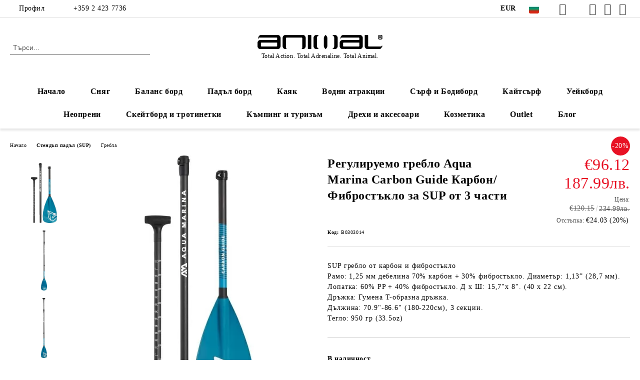

--- FILE ---
content_type: text/html; charset=utf-8
request_url: https://animalbulgaria.com/product/132675/reguliruemo-greblo-aqua-marina-carbon-guide-karbon-fibrostaklo-za-sup-ot-3-chasti.html
body_size: 30800
content:
<!DOCTYPE html>
<html lang="bg">
<head>
	<meta http-equiv="Content-Type" content="text/html; charset=utf-8" />
<meta http-equiv="Content-Script-Type" content="text/javascript" />
<meta http-equiv="Content-Style-Type" content="text/css" />
<meta name="description" content="SUP гребло от карбон и фибростъкло


	Рамо: 1,25 мм дебелина 70% карбон + 30% фибростъкло. Диаметър: 1,13” (28,7 мм).
	Лопатка: 60% PP + 40% фибростъкло. Д x Ш: 15,7&quot;x 8&quot;. (40 х 22 см).
	Дръжка: Гумена T-образна дръжка.
	Дължина: 70.9&quot;-86.6&quot; (180-220см), 3 секции.
	Тегло: 950 гр (33.5oz)

 " />
<meta name="keywords" content="Регулируемо, гребло, Aqua, Marina, Carbon, Guide, Карбон, Фибростъкло, части, гребло, карбон, фибростъкло, Рамо, дебелина, карбон, фибростъкло, Диаметър, Лопатка, фибростъкло, Дръжка, Гумена, T-образна, дръжка, Дължина, 70.9, 86.6, 180-220см, секции, Тегло, 33.5oz" />
<meta name="twitter:card" content="summary" /><meta name="twitter:site" content="@server.seliton.com" /><meta name="twitter:title" content="Регулируемо гребло Aqua Marina Carbon Guide Карбон/Фибростъкло за SUP от 3 части Гребла B0303014 - €96.12" /><meta name="twitter:description" content="SUP гребло от карбон и фибростъкло


	Рамо: 1,25 мм дебелина 70% карбон + 30% фибростъкло. Диаметър: 1,13” (28,7 мм).
	Лопатка: 60% PP + 40% фибростъкло. Д x Ш: 15,7&quot;x 8&quot;. (40 х 22 см).
	Дръжка: Гумена T-образна дръжка.
	Дължина: 70.9&quot;-86.6&quot; (180-220см), 3 секции.
	Тегло: 950 гр (33.5oz)

 " /><meta name="twitter:image" content="http://animalbulgaria.com/userfiles/productimages/132675/5892_9.webp" />
<link rel="icon" type="image/x-icon" href="/favicon.ico" />
<title>Регулируемо гребло Aqua Marina Carbon Guide Карбон/Фибростъкло за SUP от 3 части Гребла B0303014 - €96.12</title>
<link rel="canonical" href="https://animalbulgaria.com/product/132675/reguliruemo-greblo-aqua-marina-carbon-guide-karbon-fibrostaklo-za-sup-ot-3-chasti.html" />

<link rel="stylesheet" type="text/css" href="/userfiles/css/css_113_1566.css" />
<script type="text/javascript" src="/userfiles/css/js_113_504.js"></script>
<meta name="viewport" content="width=device-width, initial-scale=1" />
<link rel="alternate" type="application/rss+xml" title="Новини" href="/module.php?ModuleName=com.summercart.rss&amp;UILanguage=bg&amp;FeedType=News" />
<script type="text/javascript">
$(function(){
	$('.innerbox').colorbox({minWidth: 500, minHeight: 300, maxWidth: '90%', maxHeight: '96%'});
		var maxProducts = 7;
	var httpsDomain = 'https://animalbulgaria.com/';
	var searchUrl = '/search.html';
	var seeMoreText = 'вижте още';
	
	SC.Util.initQuickSearch(httpsDomain, maxProducts, searchUrl, seeMoreText);
	});

SC.storeRoot = 'https://animalbulgaria.com/';
SC.storeRootPath = '/';
SC.ML.PROVIDE_VALID_EMAIL = 'Трябва да предоставите валиден имейл адрес:';
SC.JSVersion = '';
</script>
<!-- Global site tag (gtag.js) - Google Analytics -->
<script async src="https://www.googletagmanager.com/gtag/js?id=UA-130713800-1"></script>
<script>
  window.dataLayer = window.dataLayer || [];
  function gtag(){dataLayer.push(arguments);}
  gtag('js', new Date());

  gtag('config', 'UA-130713800-1');
</script>



		<script type="application/ld+json">
			{
				"@context": "https://schema.org",
				"@type": "BreadcrumbList",
				"itemListElement":
				[
					{
						"@type": "ListItem",
						"position": 1,
						"item":
						{
							"@id": "https://animalbulgaria.com/",
							"name": "Начало"
						}
					},
					{
						"@type": "ListItem",
						"position": 2,
						"item":
						{
							"@id": "https://animalbulgaria.com/stendap-padal-sup",
							"name": "Стендъп падъл (SUP)"
						}
					},
					{
						"@type": "ListItem",
						"position": 3,
						"item":
						{
							"@id": "https://animalbulgaria.com/category/2643/grebla.html",
							"name": "Гребла"
						}
					},
					{
						"@type": "ListItem",
						"position": 4,
						"item":
						{
							"@id": "https://animalbulgaria.com/product/132675/reguliruemo-greblo-aqua-marina-carbon-guide-karbon-fibrostaklo-za-sup-ot-3-chasti.html",
							"name": "Регулируемо гребло Aqua Marina Carbon Guide Карбон/Фибростъкло за SUP от 3 части"
						}
					}
				]
			}
		</script>





<meta property="og:site_name" content="Animal Bulgaria" /><meta property="og:locality" content="София" /><meta property="og:street-address" content="Бул. Драган Цанков 36" /><meta property="og:postal-code" content="1113" /><meta property="og:country-name" content="България" /><meta property="og:email" content="info@animalbulgaria.com" /><meta property="og:phone_number" content="+359 2 423 7736" /><meta property="og:type" content="product" /><meta property="og:title" content="Регулируемо гребло Aqua Marina Carbon Guide Карбон/Фибростъкло за SUP от 3 части" /><meta property="og:url" content="https://animalbulgaria.com/product/132675/reguliruemo-greblo-aqua-marina-carbon-guide-karbon-fibrostaklo-za-sup-ot-3-chasti.html" /><meta property="og:image" content="https://animalbulgaria.com/userfiles/productimages/132675/5892_9.webp" /><meta property="og:description" content="SUP гребло от карбон и фибростъкло


	Рамо: 1,25 мм дебелина 70% карбон + 30% фибростъкло. Диаметър: 1,13” (28,7 мм).
	Лопатка: 60% PP + 40% фибростъкло. Д x Ш: 15,7&quot;x 8&quot;. (40 х 22 см).
	Дръжка: Гумена T-образна дръжка.
	Дължина: 70.9&quot;-86.6&quot; (180-220см), 3 секции.
	Тегло: 950 гр (33.5oz)" /><script type="text/javascript">!function() { var scEOFacebook = new SCEvents('FB_E_T'); scEOFacebook.sendCategoryIsEnabled = false; scEOFacebook.sendCategoryParams = []; scEOFacebook.sendBrandIsEnabled = false; scEOFacebook.sendBrandParams = []; scEOFacebook.sendProductIsEnabled = true; scEOFacebook.sendProductParams = {"id":132675,"parentId":0,"name":"Регулируемо гребло Aqua Marina Carbon Guide Карбон\/Фибростъкло за SUP от 3 части","url":"https:\/\/animalbulgaria.com\/product\/132675\/reguliruemo-greblo-aqua-marina-carbon-guide-karbon-fibrostaklo-za-sup-ot-3-chasti.html","img":"https:\/\/animalbulgaria.com\/userfiles\/productimages\/132675\/5892_9.webp","currency":"USD","price":"141.04","promo":"112.84","brand":{"id":172,"name":"Aqua Marina"},"category":[{"id":2643,"name":"Гребла","parent":2602,"breadcrumb":[{"id":2602,"name":"Стендъп падъл (SUP)","parent":false},{"id":2643,"name":"Гребла","parent":2602}]}],"inventory":{"variations":false,"stock":true}}; scEOFacebook.sendProductsListingParams = {"132675":{"isEnabled":false,"params":{"id":132675,"name":"Регулируемо гребло Aqua Marina Carbon Guide Карбон\/Фибростъкло за SUP от 3 части","url":"https:\/\/animalbulgaria.com\/product\/132675\/reguliruemo-greblo-aqua-marina-carbon-guide-karbon-fibrostaklo-za-sup-ot-3-chasti.html","img":"https:\/\/animalbulgaria.com\/userfiles\/productimages\/132675\/5892_9.webp","currency":"USD","price":"141.04","promo":"112.84","brand":{"id":172,"name":"Aqua Marina"},"category":[{"id":2643,"name":"Гребла","parent":2602,"breadcrumb":[{"id":2602,"name":"Стендъп падъл (SUP)","parent":false},{"id":2643,"name":"Гребла","parent":2602}]}],"inventory":{"variations":false,"stock":true}}}}; scEOFacebook.pageCode = "com.summercart.dynamic_page.product"; scEOFacebook.visitHelpPageIsEnabled = false; scEOFacebook.cartProductIds = []; scEOFacebook.cartCustomerCurrency = 'USD'; scEOFacebook.cartSubTotal = '0.00'; scEOFacebook.orderInfo = false; scEOFacebook.trackProductsOnCategoryPages = 1; scEOFacebook.eventCode = '0'; scEOFacebook.eventId = '1769087024.8086-0'; !function(f,b,e,v,n,t,s){if(f.fbq)return;n=f.fbq=function(){n.callMethod? n.callMethod.apply(n,arguments):n.queue.push(arguments)};if(!f._fbq)f._fbq=n; n.push=n;n.loaded=!0;n.version='2.0';n.queue=[];t=b.createElement(e);t.async=!0; t.src=v;s=b.getElementsByTagName(e)[0];s.parentNode.insertBefore(t,s)}(window, document,'script','//connect.facebook.net/en_US/fbevents.js'); fbq('init', '145407834469168', {}); fbq('track', 'PageView', {}, {eventID: scEOFacebook.eventId}); scEOFacebook.init(); window.fq = fbq; $(document).on(scEOFacebook.getEventStr('tracking:view-product'), function(event, product) { const productId = product.parentId ? product.parentId : product.id; fq('track', 'ViewContent', {value: (parseFloat(product.promo) !== 0 ? product.promo : product.price), currency: product.currency, content_name: product.name, content_type: 'product', content_ids: productId}, {eventID: scEOFacebook.eventId}); }); $(document).on(scEOFacebook.getEventStr('tracking:view-category'), function(event, category, pageWrapper) { var breadcrumb = []; var productIds = []; for (i in category.breadcrumb) { breadcrumb.push(category.breadcrumb[i].name); } if (typeof pageWrapper == 'undefined') pageWrapper = 'body'; $(pageWrapper).find('.js-has-data-productId').each(function() { productIds.push($(this).attr('data-productId')); }); if (scEOFacebook.trackProductsOnCategoryPages) { fq('track', 'ViewContent', {content_name: category.name, content_category: breadcrumb.join(' > '), content_type: 'product', content_ids: productIds}, {eventID: scEOFacebook.eventId}); } }); $(document).on(scEOFacebook.getEventStr('tracking:infinite-scroll-loaded'), function(event, category, pageWrapper) { $(document).trigger(scEOFacebook.getEventStr('tracking:view-category'), [category, pageWrapper]); }); $(document).on(scEOFacebook.getEventStr('tracking:view-brand'), function(event, brand) { fq('track', 'ViewContent', {content_name: brand.name}, {eventID: scEOFacebook.eventId}); }); $(document).on(scEOFacebook.getEventStr('tracking:register'), function(event, data) { fq('track', 'CompleteRegistration', {content_name: data.email}); }); $(document).on(scEOFacebook.getEventStr('tracking:search'), function(event, searchPhrase) { fq('track', 'Search', {search_string: searchPhrase}); }); $(document).on(scEOFacebook.getEventStr('tracking:add-to-wishlist'), function(event, product) { fq('track', 'AddToWishlist', {value: (parseFloat(product.promo) !== 0 ? product.promo : product.price), currency: product.currency, content_name: product.name, content_type: 'product', content_ids: product.id, content_category: getFacebookETCategoryBranch(product)}); }); $(document).on(scEOFacebook.getEventStr('tracking:add-to-cart'), function(event, promisesArray, product, productVariantId, quantity) { var eventSent = $.Deferred(); promisesArray.push(eventSent.promise()); var OriginalImage = window.Image; window.Image = function (width, height) { var img = new OriginalImage(width, height); img.onload = function () { eventSent.resolve(); }; return img; }; const productId = product.parentId ? product.parentId : product.id; fq('track', 'AddToCart', {value: (parseFloat(product.promo) !== 0 ? product.promo : product.price), currency: product.currency, content_name: product.name, content_type: 'product', content_ids: productId, content_category: getFacebookETCategoryBranch(product)}, {eventID: scEOFacebook.eventId}); window.Image = OriginalImage; setTimeout(function() { eventSent.resolve(); }, 1000); }); function getFacebookETCategoryBranch(product) { if ((typeof(product.category) == 'undefined') || (product.category.length == 0)) { return ''; } var category = product.category[0]; var breadcrumb = []; for (i in category.breadcrumb) { breadcrumb.push(category.breadcrumb[i].name); } breadcrumb.push(category.name); return breadcrumb.join(' > '); } }(); </script><!-- Global site tag (gtag.js) - Google Analytics -->
<script>
	window.gtag_loaded = true;
	window.dataLayer = window.dataLayer || [];
	function gtag(){dataLayer.push(arguments);}
	
			gtag('consent', 'default', {
			'ad_storage': 'granted',
			'ad_user_data': 'granted',
			'ad_personalization': 'granted',
			'analytics_storage': 'granted',
			'functionality_storage': 'granted',
			'personalization_storage': 'granted',
			'security_storage': 'granted'
		});
	</script>
<script async src="https://www.googletagmanager.com/gtag/js?id=G-YND2PMLF91"></script>
<script>
	gtag('js', new Date());
	gtag('config', 'G-YND2PMLF91', {'allow_enhanced_conversions':true});
</script>
<!-- /Global site tag (gtag.js) - Google Analytics -->
</head>

<body class="lang-bg dynamic-page dynamic-page-product layout-216 layout-type-wide products-per-row-4 " >


<div class="c-body-container js-body-container">
	<div class="c-body-container__sub">
		
		<header class="container c-header js-header-container">
						<div class="c-header__topline">
				<div class="c-header__topline-inner">
					<div class="c-header__profile js-header-login-section">
						<div class="c-header__profile-toggle-icon">Профил</div>
																								
												<div class="c-header__profile-dd">
							<a href="https://animalbulgaria.com/login.html" class="c-header__profile_link c-header__profile-login">Вход</a>
							<a href="https://animalbulgaria.com/register.html" class="c-header__profile_link c-header__profile-register">Регистрация</a>
						</div>
												
						<div class="c-header__phone-wrapper c-header__contacet-row">
							<a href="tel:+359 2 423 7736" class="c-header__phone-number">+359 2 423 7736</a>
						</div>
					</div>
					
					<div class="c-header__lang-currency-social">
												<div class="c-header__currency js-header-currency">
							<span class="c-header__currency-label">Валута</span>
							<div class="c_header__currency-selected">
								<span class="c-header__currency-code-wrapper"><span class="c_header__currency-selected-code">EUR</span></span>
							</div>
							<input type="hidden" name="CurrencyID" class="CurrencyID" id="js-selected-currencyid" value="2" />
							<ul id="currency-list" class="c-header__currency-list">
																<li class="c-header__currency-selector js-currency-selector " id="currencyId_6">BGN</li>
																<li class="c-header__currency-selector js-currency-selector selected" id="currencyId_2">EUR</li>
																<li class="c-header__currency-selector js-currency-selector " id="currencyId_26">RON</li>
																<li class="c-header__currency-selector js-currency-selector " id="currencyId_36">TRY</li>
															</ul>
						</div>
												
												<div class="c-header__language js-header-language">
							<span class="c-header__language-label">Език</span>
							<div class="language-container">
																								<div class="c_header__language-selected">
									<span class="c-header__language-code-wrapper language-has-selection"><img src="/userfiles/languages/image_ccdebc467cb1b8f9b88869ec211bd9e7.jpg" width="20" height="20" alt="BG" /> <span class="c-header__language-code">BG</span></span>
								</div>
																
																<ul class="c-header__language-list">
																											<li class="c-header__language-dropdown selected">
									<a class="c-header__language-dropdown-link" href="/product/132675/reguliruemo-greblo-aqua-marina-carbon-guide-karbon-fibrostaklo-za-sup-ot-3-chasti.html">
										<img class="c-header__language-dropdown-image" src="/userfiles/languages/image_ccdebc467cb1b8f9b88869ec211bd9e7.jpg" width="20" height="20" alt="BG"  />
										<span class="c-header__language-code">BG</span>
									</a>
									</li>
																		<li class="c-header__language-dropdown">
									<a class="c-header__language-dropdown-link" href="/en/product/132675/aqua-marina-carbon-guide-adjustable-carbon-fiberglass-isup-paddle-3-sections.html">
										<img class="c-header__language-dropdown-image" src="/userfiles/languages/image_f5cc6ed7e1298e92d3a850e6c6369523.jpg" width="20" height="20" alt="EN"  />
										<span class="c-header__language-code">EN</span>
									</a>
									</li>
																		<li class="c-header__language-dropdown">
									<a class="c-header__language-dropdown-link" href="/de/product/132675.html">
										<img class="c-header__language-dropdown-image" src="/userfiles/languages/image_8a7dc039325aecbc0e39a2b1b2df4b10.jpg" width="20" height="20" alt="DE"  />
										<span class="c-header__language-code">DE</span>
									</a>
									</li>
																		<li class="c-header__language-dropdown">
									<a class="c-header__language-dropdown-link" href="/gr/product/132675.html">
										<img class="c-header__language-dropdown-image" src="/userfiles/languages/10/webp/language_10_7d889d38.webp" width="30" height="30" alt="GR"  />
										<span class="c-header__language-code">GR</span>
									</a>
									</li>
																		<li class="c-header__language-dropdown">
									<a class="c-header__language-dropdown-link" href="/ro/product/132675.html">
										<img class="c-header__language-dropdown-image" src="/userfiles/languages/4/webp/language_4_7d55b11b.webp" width="30" height="30" alt="RO"  />
										<span class="c-header__language-code">RO</span>
									</a>
									</li>
																	</ul>
															</div>
						</div>
												
						<div class="c-header__social-networks">
														<a class="c-header__social-icons social-network__fb" href="https://www.facebook.com/AnimalTotalAction" target="_blank" title="Facebook"></a>
																												<a class="c-header__social-icons social-network__tw" href="https://twitter.com/animalbulgaria" target="_blank" title="Twitter"></a>
																					<a class="c-header__social-icons social-network__ig" href="https://www.instagram.com/animal.bulgaria/" target="_blank" title="Instagram"></a>
																					<a class="c-header__social-icons social-network__yt" href="https://www.youtube.com/channel/UCkCDEP-dz2YSrDUXNDh9dPg" target="_blank" title="YouTube"></a>
																												<a class="c-header__social-icons social-network__pin" href="https://www.pinterest.com/animalbulgaria/" target="_blank" title="Pinterest"></a>
													</div>
					</div>
				</div>
			</div>
			
			<div class="c-header__standard">
				<div class="c-header__search js-header-search">
					<div class="c-header__search-advanced"><a class="c-header__search-advanced-link" href="/search.html?action=dmAdvancedSearch">Разширено търсене</a></div>
					<form action="/search.html" class="c-header_search_form js-header-search-form">
						<input type="text" class="c-header__search_input js-header-search-input" id="sbox" name="phrase" value="" placeholder="Търси..." />
						<span class="c-header__search-button"><input type="submit" value="Търси" class="c-header__search-button-submit" /></span>
					</form>
				</div>
				
				<h2 class="c-header__logo c-header__logo--is-image">
				<a class="c-header__logo-link" href="/">
					<img class="c-header__logo-image" src="/userfiles/logo/webp/store_logo_d6cebfe3.webp" alt="Animal Bulgaria" width="250" height="28" />									</a>
				<span class="c-header__slogan-text" style="font-size: 9pt;">Total Action. Total Adrenaline. Total Animal.</span>				</h2>
				
				<div class="c-header__info">
										
										<div class="c-header__cart js-header-cart js-header-mini-cart-wrapper">
												<div class="c-header__cart-wrapper">
							<div class="c-header__cart--empty-icon"></div>
						</div>
												
											</div>
									</div>
			</div>
			
			<div class="c-header__mobile">
				<ul class="c-header__mobile-menu">
					<li class="c-header__mobile-menu-item mobile-menu-item-nav js-mobile-menu-toggle-nav">
						<span class="c-header__mobile-menu-icon"></span>
					</li>
					<li class="c-header__mobile-menu-item mobile-menu-item-search">
						<svg xmlns="http://www.w3.org/2000/svg" width="24.811" height="24.811" viewBox="0 0 21.811 21.811">
							<g id="search-outline" transform="translate(-63.25 -63.25)">
								<path id="Path_113" data-name="Path 113" d="M72.182,64a8.182,8.182,0,1,0,8.182,8.182A8.182,8.182,0,0,0,72.182,64Z" fill="none" stroke="#000" stroke-miterlimit="10" stroke-width="1.5"/>
								<path id="Path_114" data-name="Path 114" d="M338.29,338.29,344,344" transform="translate(-260.004 -260.004)" fill="none" stroke="#000" stroke-linecap="round" stroke-miterlimit="10" stroke-width="1.5"/>
							</g>
						</svg>
						<div class="c-header__search c-header__search--mobile">
							<form action="/search.html" class="c-header_search_form js-header-search-form">
								<input type="text" class="c-header__search_input c-header__search_input--mobile js-header-search-input" id="js-search-phrase" name="phrase" value="" placeholder="Търси..." />
								<span class="c-header__search-button"><input type="submit" value="Търси" class="c-header__search-button-submit" /></span>
							</form>
						</div>
					</li>
					<li class="c-header__standard-logo-section">
						<h2 class="c-header__logo c-header__logo--is-image">
						<a href="/" alt="Лого">
							<img class="c-header__logo-image" src="/userfiles/logo/webp/store_logo_d6cebfe3.webp" alt="Animal Bulgaria" width="250" height="28" />													</a>
						</h2>
					</li>
					<li class="c-header__mobile-menu-item is-mobile-cart">
												
																		<div id="mobile-cart" class="mobile-menu-item-cart js-mobile-menu-item-cart">
							<svg xmlns="http://www.w3.org/2000/svg" width="31" height="30" viewBox="0 0 31 30">
								<g id="cart-41" transform="translate(1.5 0.5)">
									<circle id="Ellipse_37" data-name="Ellipse 37" cx="1.847" cy="1.847" r="1.847" transform="translate(9.451 24.148)" fill="#000812"/>
									<path id="Ellipse_37_-_Outline" data-name="Ellipse 37 - Outline" d="M1.847-.5A2.347,2.347,0,1,1-.5,1.847,2.35,2.35,0,0,1,1.847-.5Zm0,3.695A1.347,1.347,0,1,0,.5,1.847,1.349,1.349,0,0,0,1.847,3.195Z" transform="translate(9.451 24.148)"/>
									<circle id="Ellipse_38" data-name="Ellipse 38" cx="1.847" cy="1.847" r="1.847" transform="translate(20.166 24.148)" fill="#000812"/>
									<path id="Ellipse_38_-_Outline" data-name="Ellipse 38 - Outline" d="M1.847-.5A2.347,2.347,0,1,1-.5,1.847,2.35,2.35,0,0,1,1.847-.5Zm0,3.695A1.347,1.347,0,1,0,.5,1.847,1.349,1.349,0,0,0,1.847,3.195Z" transform="translate(20.166 24.148)"/>
									<path id="Path_88" data-name="Path 88" d="M22.352,21.855H10.732a3.527,3.527,0,0,1-3.357-3.112L4.066,2.843H.709a1,1,0,0,1,0-2h4.17a1,1,0,0,1,.979.8l.877,4.215H26.709a1,1,0,0,1,.986,1.167L25.714,18.714l0,.02A3.529,3.529,0,0,1,22.352,21.855Zm-15.2-14L9.334,18.344l0,.016c.138.723.577,1.5,1.394,1.5h11.62c.814,0,1.253-.766,1.393-1.486L25.525,7.854Z" transform="translate(0 0)"/>
									<rect id="Rectangle_179" data-name="Rectangle 179" width="31" height="30" transform="translate(-1.5 -0.5)" fill="none"/>
								</g>
							</svg>
						</div>
												
																	</li>
				</ul>
			</div>
			<div class="c-mobile-holder"></div>
		</header><!-- header container -->
<main>
<div class="o-column c-layout-top o-layout--horizontal c-layout-top__sticky sticky js-layout-top">
	<div class="c-layout-wrapper c-layout-top__sticky-wrapper">
		<div class="o-box c-box-main-menu js-main-menu-box">
	<div class="c-mobile__close js-mobile-close-menu"></div>
	<div class="c-mobile__phone js-mobile-phone-content"></div>
	<div class="c-mobile__nav">
		<div class="c-mobile__nav-item is-menu js-mobile-toggle-menu is-active"><span>Меню</span></div>
		<div class="c-mobile__nav-item is-profile js-mobile-toggle-profile"><span>Профил</span></div>
		<div class="c-mobile__nav-item is-int js-mobile-toggle-int"><i class="js-mobile-current-flag"></i><span>Език</span></div>
	</div>
	
	<div class="o-box-content c-box-main-menu__content">
		<ul class="c-box-main-menu__list">
						<li class=" c-box-main-menu__item js-box-main-menu__item">
				<a href="/" title="Начало" class="c-box-main-menu__item-link">
										Начало
					<span class="c-box-main-menu__mobile-control js-mobile-control"><span>+</span></span>
				</a>
							</li>
						<li class="menu-item-dropdown-menu c-box-main-menu__item js-box-main-menu__item has-submenus">
				<a href="/snow" title="Сняг" class="c-box-main-menu__item-link">
										Сняг
					<span class="c-box-main-menu__mobile-control js-mobile-control"><span>+</span></span>
				</a>
									<ul class="o-box-content c-box-dd-categories__subcategory-list js-box-dd-categories__subcategory-list">
			<li class="c-box-dd-categories__item js-box-dd-categories-item c-box-dd-categories__categoryid-2687  is-first   ">
			<a href="/category/2687/snoubord.html" class="c-box-dd-categories__subcategory-item-link noProducts ">
				<span>Сноуборд</span>
							</a>
			
		</li>
			<li class="c-box-dd-categories__item js-box-dd-categories-item c-box-dd-categories__categoryid-2689     ">
			<a href="/category/2689/splitbord.html" class="c-box-dd-categories__subcategory-item-link noProducts ">
				<span>Сплитборд</span>
							</a>
			
		</li>
			<li class="c-box-dd-categories__item js-box-dd-categories-item c-box-dd-categories__categoryid-2682     ">
			<a href="/category/2682/maski.html" class="c-box-dd-categories__subcategory-item-link noProducts ">
				<span>Маски</span>
							</a>
			
		</li>
			<li class="c-box-dd-categories__item js-box-dd-categories-item c-box-dd-categories__categoryid-2683     ">
			<a href="/category/2683/aksesoari.html" class="c-box-dd-categories__subcategory-item-link noProducts ">
				<span>Аксесоари</span>
							</a>
			
		</li>
			<li class="c-box-dd-categories__item js-box-dd-categories-item c-box-dd-categories__categoryid-2686   is-last  ">
			<a href="/category/2686/obleklo.html" class="c-box-dd-categories__subcategory-item-link noProducts ">
				<span>Облекло</span>
							</a>
			
		</li>
	</ul>
							</li>
						<li class=" c-box-main-menu__item js-box-main-menu__item">
				<a href="/balans-bord" title="Баланс борд" class="c-box-main-menu__item-link">
										Баланс борд
					<span class="c-box-main-menu__mobile-control js-mobile-control"><span>+</span></span>
				</a>
							</li>
						<li class="menu-item-dropdown-menu c-box-main-menu__item js-box-main-menu__item has-submenus">
				<a href="/stendap-padal-sup" title="Падъл борд" class="c-box-main-menu__item-link">
										Падъл борд
					<span class="c-box-main-menu__mobile-control js-mobile-control"><span>+</span></span>
				</a>
									<ul class="o-box-content c-box-dd-categories__subcategory-list js-box-dd-categories__subcategory-list">
			<li class="c-box-dd-categories__item js-box-dd-categories-item c-box-dd-categories__categoryid-2642  is-first   ">
			<a href="/sup" class="c-box-dd-categories__subcategory-item-link noProducts ">
				<span>Стендъп падъл бордове</span>
							</a>
			
		</li>
			<li class="c-box-dd-categories__item js-box-dd-categories-item c-box-dd-categories__categoryid-2645     ">
			<a href="/naduvaemi-dyushetsi" class="c-box-dd-categories__subcategory-item-link noProducts ">
				<span>Надуваеми дюшеци</span>
							</a>
			
		</li>
			<li class="c-box-dd-categories__item js-box-dd-categories-item c-box-dd-categories__categoryid-2643     ">
			<a href="/category/2643/grebla.html" class="c-box-dd-categories__subcategory-item-link noProducts ">
				<span>Гребла</span>
							</a>
			
		</li>
			<li class="c-box-dd-categories__item js-box-dd-categories-item c-box-dd-categories__categoryid-2644   is-last  ">
			<a href="/category/2644/aksesoari.html" class="c-box-dd-categories__subcategory-item-link noProducts ">
				<span>Аксесоари</span>
							</a>
			
		</li>
	</ul>
							</li>
						<li class="menu-item-dropdown-menu c-box-main-menu__item js-box-main-menu__item has-submenus">
				<a href="/kayak" title="Каяк" class="c-box-main-menu__item-link">
										Каяк
					<span class="c-box-main-menu__mobile-control js-mobile-control"><span>+</span></span>
				</a>
									<ul class="o-box-content c-box-dd-categories__subcategory-list js-box-dd-categories__subcategory-list">
			<li class="c-box-dd-categories__item js-box-dd-categories-item c-box-dd-categories__categoryid-2652  is-first   ">
			<a href="/category/2652/naduvaemi-kayatsi.html" class="c-box-dd-categories__subcategory-item-link noProducts ">
				<span>Надуваеми каяци</span>
							</a>
			
		</li>
			<li class="c-box-dd-categories__item js-box-dd-categories-item c-box-dd-categories__categoryid-2720     ">
			<a href="/category/2720/grebla-za-kayak.html" class="c-box-dd-categories__subcategory-item-link noProducts ">
				<span>Гребла за каяк</span>
							</a>
			
		</li>
			<li class="c-box-dd-categories__item js-box-dd-categories-item c-box-dd-categories__categoryid-2646   is-last  ">
			<a href="/category/2646/aksesoari.html" class="c-box-dd-categories__subcategory-item-link noProducts ">
				<span>Аксесоари</span>
							</a>
			
		</li>
	</ul>
							</li>
						<li class=" c-box-main-menu__item js-box-main-menu__item">
				<a href="/naduvaemi-vodni-atraktsii-ringove-i-banani" title="Водни атракции" class="c-box-main-menu__item-link">
										Водни атракции
					<span class="c-box-main-menu__mobile-control js-mobile-control"><span>+</span></span>
				</a>
							</li>
						<li class="menu-item-dropdown-menu c-box-main-menu__item js-box-main-menu__item has-submenus">
				<a href="/surfboards-bodyboards" title="Сърф и Бодиборд" class="c-box-main-menu__item-link">
										Сърф и Бодиборд
					<span class="c-box-main-menu__mobile-control js-mobile-control"><span>+</span></span>
				</a>
									<ul class="o-box-content c-box-dd-categories__subcategory-list js-box-dd-categories__subcategory-list">
			<li class="c-box-dd-categories__item js-box-dd-categories-item c-box-dd-categories__categoryid-2691  is-first   ">
			<a href="/category/2691/bodibordove.html" class="c-box-dd-categories__subcategory-item-link noProducts ">
				<span>Бодибордове</span>
							</a>
			
		</li>
			<li class="c-box-dd-categories__item js-box-dd-categories-item c-box-dd-categories__categoryid-2690     ">
			<a href="/category/2690/sarfove.html" class="c-box-dd-categories__subcategory-item-link noProducts ">
				<span>Сърфове</span>
							</a>
			
		</li>
			<li class="c-box-dd-categories__item js-box-dd-categories-item c-box-dd-categories__categoryid-2692     ">
			<a href="/category/2692/skimbordove.html" class="c-box-dd-categories__subcategory-item-link noProducts ">
				<span>Скимбордове</span>
							</a>
			
		</li>
			<li class="c-box-dd-categories__item js-box-dd-categories-item c-box-dd-categories__categoryid-2693   is-last  ">
			<a href="/category/2693/aksesoari.html" class="c-box-dd-categories__subcategory-item-link noProducts ">
				<span>Аксесоари</span>
							</a>
			
		</li>
	</ul>
							</li>
						<li class="menu-item-dropdown-menu c-box-main-menu__item js-box-main-menu__item has-submenus">
				<a href="/kitesurf" title="Кайтсърф" class="c-box-main-menu__item-link">
										Кайтсърф
					<span class="c-box-main-menu__mobile-control js-mobile-control"><span>+</span></span>
				</a>
									<ul class="o-box-content c-box-dd-categories__subcategory-list js-box-dd-categories__subcategory-list">
			<li class="c-box-dd-categories__item js-box-dd-categories-item c-box-dd-categories__categoryid-2626  is-first   ">
			<a href="/category/2626/uing-foyl.html" class="c-box-dd-categories__subcategory-item-link noProducts ">
				<span>Уинг Фойл</span>
							</a>
			
		</li>
			<li class="c-box-dd-categories__item js-box-dd-categories-item c-box-dd-categories__categoryid-2647   is-last  ">
			<a href="/category/2647/aksesoari.html" class="c-box-dd-categories__subcategory-item-link noProducts ">
				<span>Аксесоари</span>
							</a>
			
		</li>
	</ul>
							</li>
						<li class="menu-item-dropdown-menu c-box-main-menu__item js-box-main-menu__item has-submenus">
				<a href="/wakeboard" title="Уейкборд" class="c-box-main-menu__item-link">
										Уейкборд
					<span class="c-box-main-menu__mobile-control js-mobile-control"><span>+</span></span>
				</a>
									<ul class="o-box-content c-box-dd-categories__subcategory-list js-box-dd-categories__subcategory-list">
			<li class="c-box-dd-categories__item js-box-dd-categories-item c-box-dd-categories__categoryid-2679  is-first   ">
			<a href="/wakeboards" class="c-box-dd-categories__subcategory-item-link noProducts ">
				<span>Бордове</span>
							</a>
			
		</li>
			<li class="c-box-dd-categories__item js-box-dd-categories-item c-box-dd-categories__categoryid-2680     ">
			<a href="/category/2680/botushi-i-avtomati.html" class="c-box-dd-categories__subcategory-item-link noProducts ">
				<span>Ботуши и автомати</span>
							</a>
			
		</li>
			<li class="c-box-dd-categories__item js-box-dd-categories-item c-box-dd-categories__categoryid-2648   is-last  ">
			<a href="/category/2648/aksesoari.html" class="c-box-dd-categories__subcategory-item-link noProducts ">
				<span>Аксесоари</span>
							</a>
			
		</li>
	</ul>
							</li>
						<li class="menu-item-dropdown-menu c-box-main-menu__item js-box-main-menu__item has-submenus">
				<a href="/neopreni" title="Неопрени" class="c-box-main-menu__item-link">
										Неопрени
					<span class="c-box-main-menu__mobile-control js-mobile-control"><span>+</span></span>
				</a>
									<ul class="o-box-content c-box-dd-categories__subcategory-list js-box-dd-categories__subcategory-list">
			<li class="c-box-dd-categories__item js-box-dd-categories-item c-box-dd-categories__categoryid-2632  is-first   ">
			<a href="/damski-neopreni" class="c-box-dd-categories__subcategory-item-link noProducts ">
				<span>Дамски неопрени</span>
							</a>
			
		</li>
			<li class="c-box-dd-categories__item js-box-dd-categories-item c-box-dd-categories__categoryid-2633     ">
			<a href="/mazhki-neopreni" class="c-box-dd-categories__subcategory-item-link noProducts ">
				<span>Мъжки неопрени</span>
							</a>
			
		</li>
			<li class="c-box-dd-categories__item js-box-dd-categories-item c-box-dd-categories__categoryid-2631     ">
			<a href="/detski-neopreni" class="c-box-dd-categories__subcategory-item-link noProducts ">
				<span>Детски неопрени</span>
							</a>
			
		</li>
			<li class="c-box-dd-categories__item js-box-dd-categories-item c-box-dd-categories__categoryid-2678   is-last  ">
			<a href="/category/2678/neoprenovi-aksesoari.html" class="c-box-dd-categories__subcategory-item-link noProducts ">
				<span>Неопренови аксесоари</span>
							</a>
			
		</li>
	</ul>
							</li>
						<li class=" c-box-main-menu__item js-box-main-menu__item">
				<a href="/skateboard" title="Скейтборд и тротинетки" class="c-box-main-menu__item-link">
										Скейтборд и тротинетки
					<span class="c-box-main-menu__mobile-control js-mobile-control"><span>+</span></span>
				</a>
							</li>
						<li class="menu-item-dropdown-menu c-box-main-menu__item js-box-main-menu__item has-submenus">
				<a href="/kamping" title=" Къмпинг и туризъм" class="c-box-main-menu__item-link">
										 Къмпинг и туризъм
					<span class="c-box-main-menu__mobile-control js-mobile-control"><span>+</span></span>
				</a>
									<ul class="o-box-content c-box-dd-categories__subcategory-list js-box-dd-categories__subcategory-list">
			<li class="c-box-dd-categories__item js-box-dd-categories-item c-box-dd-categories__categoryid-2705  is-first   ">
			<a href="/category/2705/sport-i-svobodno-vreme.html" class="c-box-dd-categories__subcategory-item-link noProducts ">
				<span>Спорт и свободно време</span>
							</a>
			
		</li>
			<li class="c-box-dd-categories__item js-box-dd-categories-item c-box-dd-categories__categoryid-2713     ">
			<a href="/kamping-aksesoari.html" class="c-box-dd-categories__subcategory-item-link noProducts ">
				<span>Аксесоари за къмпинг и туризъм</span>
							</a>
			
		</li>
			<li class="c-box-dd-categories__item js-box-dd-categories-item c-box-dd-categories__categoryid-2707     ">
			<a href="/category/2707/domakinstvo-i-kuhnya.html" class="c-box-dd-categories__subcategory-item-link noProducts ">
				<span>Домакинство и кухня</span>
							</a>
			
		</li>
			<li class="c-box-dd-categories__item js-box-dd-categories-item c-box-dd-categories__categoryid-2699     ">
			<a href="/domashni-lyubimtsi" class="c-box-dd-categories__subcategory-item-link noProducts ">
				<span>Домашни любимци</span>
							</a>
			
		</li>
			<li class="c-box-dd-categories__item js-box-dd-categories-item c-box-dd-categories__categoryid-2704     ">
			<a href="/category/2704/kamping-mebeli.html" class="c-box-dd-categories__subcategory-item-link noProducts ">
				<span>Къмпинг мебели</span>
							</a>
			
		</li>
			<li class="c-box-dd-categories__item js-box-dd-categories-item c-box-dd-categories__categoryid-2712     ">
			<a href="/preparati-i-toaletni.html" class="c-box-dd-categories__subcategory-item-link noProducts ">
				<span>Препарати и тоалетни</span>
							</a>
			
		</li>
			<li class="c-box-dd-categories__item js-box-dd-categories-item c-box-dd-categories__categoryid-2706     ">
			<a href="/barbekyu.html" class="c-box-dd-categories__subcategory-item-link noProducts ">
				<span>Барбекю</span>
							</a>
			
		</li>
			<li class="c-box-dd-categories__item js-box-dd-categories-item c-box-dd-categories__categoryid-2702     ">
			<a href="/category/2702/tenti-palatki-za-kemperi-karavani-busove-i-vsehodni-avtomobili.html" class="c-box-dd-categories__subcategory-item-link noProducts ">
				<span>Тенти палатки за кемпери, каравани, бусове и всеходни автомобили</span>
							</a>
			
		</li>
			<li class="c-box-dd-categories__item js-box-dd-categories-item c-box-dd-categories__categoryid-2715     ">
			<a href="/category/2715/elektrichestvo.html" class="c-box-dd-categories__subcategory-item-link noProducts ">
				<span>Електричество</span>
							</a>
			
		</li>
			<li class="c-box-dd-categories__item js-box-dd-categories-item c-box-dd-categories__categoryid-2714   is-last  ">
			<a href="/rezervni-chasti.html" class="c-box-dd-categories__subcategory-item-link noProducts ">
				<span>Резервни части</span>
							</a>
			
		</li>
	</ul>
							</li>
						<li class="menu-item-dropdown-menu c-box-main-menu__item js-box-main-menu__item has-submenus">
				<a href="/category/2641/drehi-i-aksesoari.html" title="Дрехи и аксесоари" class="c-box-main-menu__item-link">
										Дрехи и аксесоари
					<span class="c-box-main-menu__mobile-control js-mobile-control"><span>+</span></span>
				</a>
									<ul class="o-box-content c-box-dd-categories__subcategory-list js-box-dd-categories__subcategory-list">
			<li class="c-box-dd-categories__item js-box-dd-categories-item c-box-dd-categories__categoryid-1961 has-submenus is-first   ">
			<a href="/damski-drehi-i-aksesoari" class="c-box-dd-categories__subcategory-item-link hasProducts is-parent">
				<span>Жени</span>
								<span class="c-box-main-menu__mobile-control js-mobile-control"><span>+</span></span>
							</a>
			<ul class="o-box-content c-box-dd-categories__subcategory-list js-box-dd-categories__subcategory-list">
			<li class="c-box-dd-categories__item js-box-dd-categories-item c-box-dd-categories__categoryid-1970 has-submenus is-first   ">
			<a href="/damski-drehi" class="c-box-dd-categories__subcategory-item-link hasProducts is-parent">
				<span>Дрехи</span>
								<span class="c-box-main-menu__mobile-control js-mobile-control"><span>+</span></span>
							</a>
			<ul class="o-box-content c-box-dd-categories__subcategory-list js-box-dd-categories__subcategory-list">
			<li class="c-box-dd-categories__item js-box-dd-categories-item c-box-dd-categories__categoryid-1991  is-first   ">
			<a href="/category/1991/teniski-i-potnitsi.html" class="c-box-dd-categories__subcategory-item-link noProducts ">
				<span>Тениски и потници</span>
							</a>
			
		</li>
			<li class="c-box-dd-categories__item js-box-dd-categories-item c-box-dd-categories__categoryid-1985     ">
			<a href="/category/1985/rokli-i-poli.html" class="c-box-dd-categories__subcategory-item-link noProducts ">
				<span>Рокли и поли</span>
							</a>
			
		</li>
			<li class="c-box-dd-categories__item js-box-dd-categories-item c-box-dd-categories__categoryid-1980     ">
			<a href="/category/1980/suitsharti-s-i-bez-kachulka.html" class="c-box-dd-categories__subcategory-item-link noProducts ">
				<span>Суитшърти с и без качулка</span>
							</a>
			
		</li>
			<li class="c-box-dd-categories__item js-box-dd-categories-item c-box-dd-categories__categoryid-1984     ">
			<a href="/category/1984/pantaloni-i-kasi-pantaloni.html" class="c-box-dd-categories__subcategory-item-link noProducts ">
				<span>Панталони и къси панталони</span>
							</a>
			
		</li>
			<li class="c-box-dd-categories__item js-box-dd-categories-item c-box-dd-categories__categoryid-2123     ">
			<a href="/damsko-poncho" class="c-box-dd-categories__subcategory-item-link noProducts ">
				<span>Сърф халати и пончо</span>
							</a>
			
		</li>
			<li class="c-box-dd-categories__item js-box-dd-categories-item c-box-dd-categories__categoryid-1971     ">
			<a href="/category/1971/banski.html" class="c-box-dd-categories__subcategory-item-link noProducts ">
				<span>Бански</span>
							</a>
			
		</li>
			<li class="c-box-dd-categories__item js-box-dd-categories-item c-box-dd-categories__categoryid-1987     ">
			<a href="/category/1987/likri.html" class="c-box-dd-categories__subcategory-item-link noProducts ">
				<span>Ликри</span>
							</a>
			
		</li>
			<li class="c-box-dd-categories__item js-box-dd-categories-item c-box-dd-categories__categoryid-2042     ">
			<a href="/category/2042/yaketa.html" class="c-box-dd-categories__subcategory-item-link noProducts ">
				<span>Якета</span>
							</a>
			
		</li>
			<li class="c-box-dd-categories__item js-box-dd-categories-item c-box-dd-categories__categoryid-1988   is-last  ">
			<a href="/category/1988/pletiva-i-zhiletki.html" class="c-box-dd-categories__subcategory-item-link noProducts ">
				<span>Плетива и жилетки</span>
							</a>
			
		</li>
	</ul>
		</li>
			<li class="c-box-dd-categories__item js-box-dd-categories-item c-box-dd-categories__categoryid-1981 has-submenus    ">
			<a href="/category/1981/obuvki.html" class="c-box-dd-categories__subcategory-item-link hasProducts is-parent">
				<span>Обувки</span>
								<span class="c-box-main-menu__mobile-control js-mobile-control"><span>+</span></span>
							</a>
			<ul class="o-box-content c-box-dd-categories__subcategory-list js-box-dd-categories__subcategory-list">
			<li class="c-box-dd-categories__item js-box-dd-categories-item c-box-dd-categories__categoryid-2006  is-first   ">
			<a href="/category/2006/dzhapanki-i-sandali.html" class="c-box-dd-categories__subcategory-item-link noProducts ">
				<span>Джапанки и сандали</span>
							</a>
			
		</li>
			<li class="c-box-dd-categories__item js-box-dd-categories-item c-box-dd-categories__categoryid-2005   is-last  ">
			<a href="/category/2005/ketsove-i-obuvki.html" class="c-box-dd-categories__subcategory-item-link noProducts ">
				<span>Кецове и обувки</span>
							</a>
			
		</li>
	</ul>
		</li>
			<li class="c-box-dd-categories__item js-box-dd-categories-item c-box-dd-categories__categoryid-1962 has-submenus  is-last  ">
			<a href="/category/1962/aksesoari.html" class="c-box-dd-categories__subcategory-item-link noProducts is-parent">
				<span>Аксесоари</span>
								<span class="c-box-main-menu__mobile-control js-mobile-control"><span>+</span></span>
							</a>
			<ul class="o-box-content c-box-dd-categories__subcategory-list js-box-dd-categories__subcategory-list">
			<li class="c-box-dd-categories__item js-box-dd-categories-item c-box-dd-categories__categoryid-2097  is-first   ">
			<a href="/category/2097/podaratsi.html" class="c-box-dd-categories__subcategory-item-link noProducts ">
				<span>Подаръци</span>
							</a>
			
		</li>
			<li class="c-box-dd-categories__item js-box-dd-categories-item c-box-dd-categories__categoryid-2007     ">
			<a href="/category/2007/ochila.html" class="c-box-dd-categories__subcategory-item-link noProducts ">
				<span>Очила</span>
							</a>
			
		</li>
			<li class="c-box-dd-categories__item js-box-dd-categories-item c-box-dd-categories__categoryid-2653     ">
			<a href="/category/2653/grivni.html" class="c-box-dd-categories__subcategory-item-link noProducts ">
				<span>Гривни</span>
							</a>
			
		</li>
			<li class="c-box-dd-categories__item js-box-dd-categories-item c-box-dd-categories__categoryid-2031     ">
			<a href="/category/2031/ranitsi-i-chanti.html" class="c-box-dd-categories__subcategory-item-link noProducts ">
				<span>Раници и чанти</span>
							</a>
			
		</li>
			<li class="c-box-dd-categories__item js-box-dd-categories-item c-box-dd-categories__categoryid-1963     ">
			<a href="/category/1963/kolani.html" class="c-box-dd-categories__subcategory-item-link noProducts ">
				<span>Колани</span>
							</a>
			
		</li>
			<li class="c-box-dd-categories__item js-box-dd-categories-item c-box-dd-categories__categoryid-2065     ">
			<a href="/category/2065/rakavitsi.html" class="c-box-dd-categories__subcategory-item-link noProducts ">
				<span>Ръкавици</span>
							</a>
			
		</li>
			<li class="c-box-dd-categories__item js-box-dd-categories-item c-box-dd-categories__categoryid-2068   is-last  ">
			<a href="/category/2068/shapki-i-shalove.html" class="c-box-dd-categories__subcategory-item-link noProducts ">
				<span>Шапки и шалове</span>
							</a>
			
		</li>
	</ul>
		</li>
	</ul>
		</li>
			<li class="c-box-dd-categories__item js-box-dd-categories-item c-box-dd-categories__categoryid-1954 has-submenus    ">
			<a href="/category/1954/mazhe.html" class="c-box-dd-categories__subcategory-item-link hasProducts is-parent">
				<span>Мъже</span>
								<span class="c-box-main-menu__mobile-control js-mobile-control"><span>+</span></span>
							</a>
			<ul class="o-box-content c-box-dd-categories__subcategory-list js-box-dd-categories__subcategory-list">
			<li class="c-box-dd-categories__item js-box-dd-categories-item c-box-dd-categories__categoryid-1955 has-submenus is-first   ">
			<a href="/category/1955/drehi.html" class="c-box-dd-categories__subcategory-item-link hasProducts is-parent">
				<span>Дрехи</span>
								<span class="c-box-main-menu__mobile-control js-mobile-control"><span>+</span></span>
							</a>
			<ul class="o-box-content c-box-dd-categories__subcategory-list js-box-dd-categories__subcategory-list">
			<li class="c-box-dd-categories__item js-box-dd-categories-item c-box-dd-categories__categoryid-1957  is-first   ">
			<a href="/mazhki-teniski-i-potnitsi" class="c-box-dd-categories__subcategory-item-link noProducts ">
				<span>Тениски и потници</span>
							</a>
			
		</li>
			<li class="c-box-dd-categories__item js-box-dd-categories-item c-box-dd-categories__categoryid-1976     ">
			<a href="/category/1976/rizi.html" class="c-box-dd-categories__subcategory-item-link noProducts ">
				<span>Ризи</span>
							</a>
			
		</li>
			<li class="c-box-dd-categories__item js-box-dd-categories-item c-box-dd-categories__categoryid-1973     ">
			<a href="/category/1973/suitsharti-s-i-bez-kachulka.html" class="c-box-dd-categories__subcategory-item-link noProducts ">
				<span>Суитшърти с и без качулка</span>
							</a>
			
		</li>
			<li class="c-box-dd-categories__item js-box-dd-categories-item c-box-dd-categories__categoryid-1956     ">
			<a href="/category/1956/pantaloni-i-kasi-pantaloni.html" class="c-box-dd-categories__subcategory-item-link noProducts ">
				<span>Панталони и къси панталони</span>
							</a>
			
		</li>
			<li class="c-box-dd-categories__item js-box-dd-categories-item c-box-dd-categories__categoryid-2125     ">
			<a href="/mazhko-poncho" class="c-box-dd-categories__subcategory-item-link noProducts ">
				<span>Сърф халати и пончо</span>
							</a>
			
		</li>
			<li class="c-box-dd-categories__item js-box-dd-categories-item c-box-dd-categories__categoryid-1977     ">
			<a href="/category/1977/belyo-i-spalni-drehi.html" class="c-box-dd-categories__subcategory-item-link noProducts ">
				<span>Бельо и спални дрехи</span>
							</a>
			
		</li>
			<li class="c-box-dd-categories__item js-box-dd-categories-item c-box-dd-categories__categoryid-1974     ">
			<a href="/category/1974/bordshorti.html" class="c-box-dd-categories__subcategory-item-link noProducts ">
				<span>Бордшорти</span>
							</a>
			
		</li>
			<li class="c-box-dd-categories__item js-box-dd-categories-item c-box-dd-categories__categoryid-2655     ">
			<a href="/category/2655/likri.html" class="c-box-dd-categories__subcategory-item-link noProducts ">
				<span>Ликри</span>
							</a>
			
		</li>
			<li class="c-box-dd-categories__item js-box-dd-categories-item c-box-dd-categories__categoryid-1978   is-last  ">
			<a href="/category/1978/yaketa.html" class="c-box-dd-categories__subcategory-item-link noProducts ">
				<span>Якета</span>
							</a>
			
		</li>
	</ul>
		</li>
			<li class="c-box-dd-categories__item js-box-dd-categories-item c-box-dd-categories__categoryid-2011 has-submenus    ">
			<a href="/category/2011/ketsove-i-obuvki.html" class="c-box-dd-categories__subcategory-item-link noProducts is-parent">
				<span>Кецове и обувки</span>
								<span class="c-box-main-menu__mobile-control js-mobile-control"><span>+</span></span>
							</a>
			<ul class="o-box-content c-box-dd-categories__subcategory-list js-box-dd-categories__subcategory-list">
			<li class="c-box-dd-categories__item js-box-dd-categories-item c-box-dd-categories__categoryid-2012  is-first is-last  ">
			<a href="/category/2012/dzhapanki-i-sandali.html" class="c-box-dd-categories__subcategory-item-link noProducts ">
				<span>Джапанки и сандали</span>
							</a>
			
		</li>
	</ul>
		</li>
			<li class="c-box-dd-categories__item js-box-dd-categories-item c-box-dd-categories__categoryid-1966 has-submenus  is-last  ">
			<a href="/category/1966/aksesoari.html" class="c-box-dd-categories__subcategory-item-link noProducts is-parent">
				<span>Аксесоари</span>
								<span class="c-box-main-menu__mobile-control js-mobile-control"><span>+</span></span>
							</a>
			<ul class="o-box-content c-box-dd-categories__subcategory-list js-box-dd-categories__subcategory-list">
			<li class="c-box-dd-categories__item js-box-dd-categories-item c-box-dd-categories__categoryid-2085  is-first   ">
			<a href="/category/2085/podaratsi.html" class="c-box-dd-categories__subcategory-item-link noProducts ">
				<span>Подаръци</span>
							</a>
			
		</li>
			<li class="c-box-dd-categories__item js-box-dd-categories-item c-box-dd-categories__categoryid-2017     ">
			<a href="/category/2017/ochila.html" class="c-box-dd-categories__subcategory-item-link noProducts ">
				<span>Очила</span>
							</a>
			
		</li>
			<li class="c-box-dd-categories__item js-box-dd-categories-item c-box-dd-categories__categoryid-2100     ">
			<a href="/category/2100/ranitsi-i-chanti.html" class="c-box-dd-categories__subcategory-item-link noProducts ">
				<span>Раници и чанти</span>
							</a>
			
		</li>
			<li class="c-box-dd-categories__item js-box-dd-categories-item c-box-dd-categories__categoryid-1967     ">
			<a href="/category/1967/kolani.html" class="c-box-dd-categories__subcategory-item-link noProducts ">
				<span>Колани</span>
							</a>
			
		</li>
			<li class="c-box-dd-categories__item js-box-dd-categories-item c-box-dd-categories__categoryid-2654     ">
			<a href="/category/2654/grivni.html" class="c-box-dd-categories__subcategory-item-link noProducts ">
				<span>Гривни</span>
							</a>
			
		</li>
			<li class="c-box-dd-categories__item js-box-dd-categories-item c-box-dd-categories__categoryid-2062     ">
			<a href="/category/2062/rakavitsi.html" class="c-box-dd-categories__subcategory-item-link noProducts ">
				<span>Ръкавици</span>
							</a>
			
		</li>
			<li class="c-box-dd-categories__item js-box-dd-categories-item c-box-dd-categories__categoryid-2071     ">
			<a href="/category/2071/shapki-i-shalove.html" class="c-box-dd-categories__subcategory-item-link noProducts ">
				<span>Шапки и шалове</span>
							</a>
			
		</li>
			<li class="c-box-dd-categories__item js-box-dd-categories-item c-box-dd-categories__categoryid-2009   is-last  ">
			<a href="/category/2009/portmoneta.html" class="c-box-dd-categories__subcategory-item-link noProducts ">
				<span>Портмонета</span>
							</a>
			
		</li>
	</ul>
		</li>
	</ul>
		</li>
			<li class="c-box-dd-categories__item js-box-dd-categories-item c-box-dd-categories__categoryid-2675 has-submenus  is-last  ">
			<a href="/category/2675/detsa.html" class="c-box-dd-categories__subcategory-item-link hasProducts is-parent">
				<span>Деца</span>
								<span class="c-box-main-menu__mobile-control js-mobile-control"><span>+</span></span>
							</a>
			<ul class="o-box-content c-box-dd-categories__subcategory-list js-box-dd-categories__subcategory-list">
			<li class="c-box-dd-categories__item js-box-dd-categories-item c-box-dd-categories__categoryid-1951 has-submenus is-first   ">
			<a href="/category/1951/momicheta.html" class="c-box-dd-categories__subcategory-item-link hasProducts is-parent">
				<span>Момичета</span>
								<span class="c-box-main-menu__mobile-control js-mobile-control"><span>+</span></span>
							</a>
			<ul class="o-box-content c-box-dd-categories__subcategory-list js-box-dd-categories__subcategory-list">
			<li class="c-box-dd-categories__item js-box-dd-categories-item c-box-dd-categories__categoryid-1994 has-submenus is-first   ">
			<a href="/category/1994/drehi.html" class="c-box-dd-categories__subcategory-item-link hasProducts is-parent">
				<span>Дрехи</span>
								<span class="c-box-main-menu__mobile-control js-mobile-control"><span>+</span></span>
							</a>
			<ul class="o-box-content c-box-dd-categories__subcategory-list js-box-dd-categories__subcategory-list">
			<li class="c-box-dd-categories__item js-box-dd-categories-item c-box-dd-categories__categoryid-1998  is-first   ">
			<a href="/category/1998/teniski-i-potnitsi.html" class="c-box-dd-categories__subcategory-item-link noProducts ">
				<span>Тениски и потници</span>
							</a>
			
		</li>
			<li class="c-box-dd-categories__item js-box-dd-categories-item c-box-dd-categories__categoryid-1997     ">
			<a href="/category/1997/rokli.html" class="c-box-dd-categories__subcategory-item-link noProducts ">
				<span>Рокли</span>
							</a>
			
		</li>
			<li class="c-box-dd-categories__item js-box-dd-categories-item c-box-dd-categories__categoryid-1995     ">
			<a href="/category/1995/kasi-pantaloni.html" class="c-box-dd-categories__subcategory-item-link noProducts ">
				<span>Къси панталони</span>
							</a>
			
		</li>
			<li class="c-box-dd-categories__item js-box-dd-categories-item c-box-dd-categories__categoryid-2049     ">
			<a href="/category/2049/pantaloni.html" class="c-box-dd-categories__subcategory-item-link noProducts ">
				<span>Панталони</span>
							</a>
			
		</li>
			<li class="c-box-dd-categories__item js-box-dd-categories-item c-box-dd-categories__categoryid-2002     ">
			<a href="/category/2002/banski.html" class="c-box-dd-categories__subcategory-item-link noProducts ">
				<span>Бански</span>
							</a>
			
		</li>
			<li class="c-box-dd-categories__item js-box-dd-categories-item c-box-dd-categories__categoryid-2620     ">
			<a href="/category/2620/likri.html" class="c-box-dd-categories__subcategory-item-link noProducts ">
				<span>Ликри</span>
							</a>
			
		</li>
			<li class="c-box-dd-categories__item js-box-dd-categories-item c-box-dd-categories__categoryid-2054     ">
			<a href="/category/2054/yaketa.html" class="c-box-dd-categories__subcategory-item-link noProducts ">
				<span>Якета</span>
							</a>
			
		</li>
			<li class="c-box-dd-categories__item js-box-dd-categories-item c-box-dd-categories__categoryid-2052   is-last  ">
			<a href="/category/2052/belyo-i-spalni-drehi.html" class="c-box-dd-categories__subcategory-item-link noProducts ">
				<span>Бельо и спални дрехи</span>
							</a>
			
		</li>
	</ul>
		</li>
			<li class="c-box-dd-categories__item js-box-dd-categories-item c-box-dd-categories__categoryid-2023 has-submenus    ">
			<a href="/category/2023/obuvki.html" class="c-box-dd-categories__subcategory-item-link hasProducts is-parent">
				<span>Обувки</span>
								<span class="c-box-main-menu__mobile-control js-mobile-control"><span>+</span></span>
							</a>
			<ul class="o-box-content c-box-dd-categories__subcategory-list js-box-dd-categories__subcategory-list">
			<li class="c-box-dd-categories__item js-box-dd-categories-item c-box-dd-categories__categoryid-2024  is-first is-last  ">
			<a href="/category/2024/dzhapanki-i-sandali.html" class="c-box-dd-categories__subcategory-item-link noProducts ">
				<span>Джапанки и сандали</span>
							</a>
			
		</li>
	</ul>
		</li>
			<li class="c-box-dd-categories__item js-box-dd-categories-item c-box-dd-categories__categoryid-1952 has-submenus  is-last  ">
			<a href="/category/1952/aksesoari.html" class="c-box-dd-categories__subcategory-item-link noProducts is-parent">
				<span>Аксесоари</span>
								<span class="c-box-main-menu__mobile-control js-mobile-control"><span>+</span></span>
							</a>
			<ul class="o-box-content c-box-dd-categories__subcategory-list js-box-dd-categories__subcategory-list">
			<li class="c-box-dd-categories__item js-box-dd-categories-item c-box-dd-categories__categoryid-2676  is-first   ">
			<a href="/category/2676/podaratsi.html" class="c-box-dd-categories__subcategory-item-link noProducts ">
				<span>Подаръци</span>
							</a>
			
		</li>
			<li class="c-box-dd-categories__item js-box-dd-categories-item c-box-dd-categories__categoryid-2077   is-last  ">
			<a href="/category/2077/ranitsi.html" class="c-box-dd-categories__subcategory-item-link noProducts ">
				<span>Раници</span>
							</a>
			
		</li>
	</ul>
		</li>
	</ul>
		</li>
			<li class="c-box-dd-categories__item js-box-dd-categories-item c-box-dd-categories__categoryid-1958 has-submenus  is-last  ">
			<a href="/category/1958/momcheta.html" class="c-box-dd-categories__subcategory-item-link hasProducts is-parent">
				<span>Момчета</span>
								<span class="c-box-main-menu__mobile-control js-mobile-control"><span>+</span></span>
							</a>
			<ul class="o-box-content c-box-dd-categories__subcategory-list js-box-dd-categories__subcategory-list">
			<li class="c-box-dd-categories__item js-box-dd-categories-item c-box-dd-categories__categoryid-1992 has-submenus is-first   ">
			<a href="/momcheshki-drehi" class="c-box-dd-categories__subcategory-item-link hasProducts is-parent">
				<span>Дрехи</span>
								<span class="c-box-main-menu__mobile-control js-mobile-control"><span>+</span></span>
							</a>
			<ul class="o-box-content c-box-dd-categories__subcategory-list js-box-dd-categories__subcategory-list">
			<li class="c-box-dd-categories__item js-box-dd-categories-item c-box-dd-categories__categoryid-1999  is-first   ">
			<a href="/category/1999/teniski-i-potnitsi.html" class="c-box-dd-categories__subcategory-item-link noProducts ">
				<span>Тениски и потници</span>
							</a>
			
		</li>
			<li class="c-box-dd-categories__item js-box-dd-categories-item c-box-dd-categories__categoryid-1993     ">
			<a href="/category/1993/rizi.html" class="c-box-dd-categories__subcategory-item-link noProducts ">
				<span>Ризи</span>
							</a>
			
		</li>
			<li class="c-box-dd-categories__item js-box-dd-categories-item c-box-dd-categories__categoryid-2003     ">
			<a href="/category/2003/kasi-pantaloni.html" class="c-box-dd-categories__subcategory-item-link noProducts ">
				<span>Къси панталони</span>
							</a>
			
		</li>
			<li class="c-box-dd-categories__item js-box-dd-categories-item c-box-dd-categories__categoryid-2043   is-last  ">
			<a href="/category/2043/yaketa.html" class="c-box-dd-categories__subcategory-item-link noProducts ">
				<span>Якета</span>
							</a>
			
		</li>
	</ul>
		</li>
			<li class="c-box-dd-categories__item js-box-dd-categories-item c-box-dd-categories__categoryid-2019 has-submenus    ">
			<a href="/category/2019/obuvki.html" class="c-box-dd-categories__subcategory-item-link hasProducts is-parent">
				<span>Обувки</span>
								<span class="c-box-main-menu__mobile-control js-mobile-control"><span>+</span></span>
							</a>
			<ul class="o-box-content c-box-dd-categories__subcategory-list js-box-dd-categories__subcategory-list">
			<li class="c-box-dd-categories__item js-box-dd-categories-item c-box-dd-categories__categoryid-2020  is-first   ">
			<a href="/category/2020/dzhapanki-i-sandali.html" class="c-box-dd-categories__subcategory-item-link noProducts ">
				<span>Джапанки и сандали</span>
							</a>
			
		</li>
			<li class="c-box-dd-categories__item js-box-dd-categories-item c-box-dd-categories__categoryid-2064   is-last  ">
			<a href="/category/2064/ketsove.html" class="c-box-dd-categories__subcategory-item-link noProducts ">
				<span>Кецове</span>
							</a>
			
		</li>
	</ul>
		</li>
			<li class="c-box-dd-categories__item js-box-dd-categories-item c-box-dd-categories__categoryid-1959 has-submenus  is-last  ">
			<a href="/category/1959/aksesoari.html" class="c-box-dd-categories__subcategory-item-link noProducts is-parent">
				<span>Аксесоари</span>
								<span class="c-box-main-menu__mobile-control js-mobile-control"><span>+</span></span>
							</a>
			<ul class="o-box-content c-box-dd-categories__subcategory-list js-box-dd-categories__subcategory-list">
			<li class="c-box-dd-categories__item js-box-dd-categories-item c-box-dd-categories__categoryid-2677  is-first   ">
			<a href="/category/2677/podaratsi.html" class="c-box-dd-categories__subcategory-item-link noProducts ">
				<span>Подаръци</span>
							</a>
			
		</li>
			<li class="c-box-dd-categories__item js-box-dd-categories-item c-box-dd-categories__categoryid-2083   is-last  ">
			<a href="/category/2083/ranitsi-i-chanti.html" class="c-box-dd-categories__subcategory-item-link noProducts ">
				<span>Раници и чанти</span>
							</a>
			
		</li>
	</ul>
		</li>
	</ul>
		</li>
	</ul>
		</li>
	</ul>
							</li>
						<li class=" c-box-main-menu__item js-box-main-menu__item">
				<a href="/kozmetika" title="Козметика" class="c-box-main-menu__item-link">
										Козметика
					<span class="c-box-main-menu__mobile-control js-mobile-control"><span>+</span></span>
				</a>
							</li>
						<li class=" c-box-main-menu__item js-box-main-menu__item">
				<a href="/category/2112/outlet.html" title="Outlet" class="c-box-main-menu__item-link">
										Outlet
					<span class="c-box-main-menu__mobile-control js-mobile-control"><span>+</span></span>
				</a>
							</li>
						<li class=" c-box-main-menu__item js-box-main-menu__item">
				<a href="/blog" title="Блог" class="c-box-main-menu__item-link">
										Блог
					<span class="c-box-main-menu__mobile-control js-mobile-control"><span>+</span></span>
				</a>
							</li>
					</ul>
	</div>
	
	<div class="c-mobile__profile-content js-mobile-profile-content" style="display: none;"></div>
	
	<div class="c-mobile__int-content js-mobile-int-content" style="display: none;"></div>

</div>

<script type="text/javascript">
	$(function(){
		if ($(window).width() <= 1110) {
			$('.js-mobile-menu-toggle-nav').click(function(){
				$('.js-main-menu-box').addClass('is-active');
			});

			$('.js-mobile-toggle-menu').click(function(){
				$(this).addClass('is-active');
				$('.c-box-main-menu__content').show();

				$('.js-mobile-toggle-profile').removeClass('is-active');
				$('.js-mobile-profile-content').hide();
				$('.js-mobile-toggle-int').removeClass('is-active');
				$('.js-mobile-int-content').hide();
			});
			$('.js-mobile-toggle-profile').click(function(){
				$(this).addClass('is-active');
				$('.js-mobile-profile-content').show();

				$('.js-mobile-toggle-menu').removeClass('is-active');
				$('.c-box-main-menu__content').hide();
				$('.js-mobile-toggle-int').removeClass('is-active');
				$('.js-mobile-int-content').hide();
			});
			$('.js-mobile-toggle-int').click(function(){
				$(this).addClass('is-active');
				$('.js-mobile-int-content').show();

				$('.js-mobile-toggle-profile').removeClass('is-active');
				$('.js-mobile-profile-content').hide();
				$('.js-mobile-toggle-menu').removeClass('is-active');
				$('.c-box-main-menu__content').hide();
			});

			$('.js-mobile-close-menu').click(function(){
				$('.js-main-menu-box').removeClass('is-active');
				$('.js-mobile-menu-item-nav').toggleClass('is-active');
			});
			var currentFlag = $('.c_header__language-selected .c-header__language-code-wrapper').html();
			$('.js-mobile-current-flag').append(currentFlag);

			if ($('.js-header-language').length == 0 && $('.js-header-currency').length == 0) {
				$('.js-mobile-toggle-int').hide();
			}
		}
	});
</script>
	</div>
</div>

<div class="c-layout-main js-layout-main">
		<div id="c-layout-main__column-left" class="o-layout--vertical c-layout-main--wide">
		<div class="c-layout-wrapper">
			
			<div id="product-page" class="c-page-product"
	 xmlns:product="http://search.yahoo.com/searchmonkey/product/"
	 xmlns:rdfs="http://www.w3.org/2000/01/rdf-schema#"
	 xmlns:media="http://search.yahoo.com/searchmonkey/media/"
	 xmlns:review="http://purl.org/stuff/rev#"
	 xmlns:use="http://search.yahoo.com/searchmonkey-datatype/use/"
	 xmlns:currency="http://search.yahoo.com/searchmonkey-datatype/currency/"
	 itemscope itemtype="http://schema.org/Product">
	
	<div class="c-breadcrumb c-breadcrumb__list">
		<span class="c-breadcrumb__item"><a href="/" class="c-breadcrumb__item-link">Начало</a> </span>
				<span class="c-breadcrumb__separator"></span>
		<span class="c-breadcrumb__item"><a href="/stendap-padal-sup" class="c-breadcrumb__item-link">Стендъп падъл (SUP)</a></span>
				<span class="c-breadcrumb__separator"></span>
		<span class="c-breadcrumb__item"><a href="/category/2643/grebla.html" class="c-breadcrumb__item-link">Гребла</a></span>
				<span class="c-breadcrumb__item--last">Регулируемо гребло Aqua Marina Carbon Guide Карбон/Фибростъкло за SUP от 3 части</span>
	</div>
	
	<div class="o-page-content">
		<div class="c-dynamic-area c-dynamic-area__top"></div>
		
		<div class="c-product__top-area">
				<!-- Description Price Block -->
			<div class="product-page-description-price-block">
				<div class="c-product-page__product-name-and-price">
					<h1 class="c-product-page__product-name fn js-product-name-holder" property="rdfs:label" itemprop="name">
						Регулируемо гребло Aqua Marina Carbon Guide Карбон/Фибростъкло за SUP от 3 части
					</h1>
											<div id="ProductPricesHolder" class="c-product-page__product-price-wrapper js-product-prices-holder">
														<div class="c-product-page__product-price-section u-dual-price__product-page is-price-with-tax">
			
	
		<!-- Show prices with taxes applied. -->
			
			
			<!-- The product has price modifiers. It may also have wholesale price. -->
		
					<!-- % discount icon -->
																	<span class="c-product-price__discount-precent">-20%</span>
																
				
		<!-- Final price. -->
		<div class="c-price-exclude-taxes__final-price-withtax is-price-with-tax u-price__base__wrapper u-dual-price__big-price-promotion" itemprop="offers" itemscope itemtype="http://schema.org/Offer">
			<!-- Final price with tax -->
			<span class="c-price-exclude-taxes__final-price-withtax-label what-price u-price__base__label">Цена:</span>
			<span class="c-price-exclude-taxes__final-price-withtax-price price-is-discounted u-price__base__value">
				€96.12
								<span class="c-price-exclude-taxes__final-price-withtax-price price-is-discounted u-product-page__price-dual-currency">187.99лв.</span>
							</span>
			<!-- microformats (hidden) -->
			<span class="price" style="display:none;" itemprop="price">96.12</span>
			<span class="currency" style="display:none;" itemprop="priceCurrency">EUR</span>
			<link itemprop="url" href="/product/132675/reguliruemo-greblo-aqua-marina-carbon-guide-karbon-fibrostaklo-za-sup-ot-3-chasti.html" />
			<meta itemprop="availability" content="https://schema.org/InStock" />
			<meta itemprop="priceValidUntil" content="2026-02-15" />
		</div>
		
				
		<div class="c-price-exclude-taxes__final-price-list list-price u-price__del__wrapper">
			<!-- List price -->
			<span class="c-price-exclude-taxes__final-price-list-label what-price u-price__del__label">Цена:</span>
			<del class="c-price-exclude-taxes__final-price-list-price price-value u-price__del__value">
				€120.15
								<span class="u-price__dual-currency">234.99лв.</span>
							</del>
		</div>
		
					<!-- Show Price modifiers. -->
											<div class="c-price-exclude-taxes__discount-modifier price-modifiers-percent">
					<span class="c-price-exclude-taxes__discount-modifier-label what-price">Отстъпка:</span>
					<span class="c-price-exclude-taxes__discount-modifier-amount price-value">€24.03 (20%)</span>
				</div>
								
											
		



	
	</div>													</div>
									</div>
				
				<ul class="c-product-page__product-features">
										
					
										<li class="c-product-page__product-code-wrapper">
						<div class="c-product-page__product-code-label">Код:</div>
						<div id="ProductCode" class="c-product-page__product-code sku js-product-page__product-code u-ellipsis" property="product:identifier" datatype="use:sku" itemprop="sku">B0303014</div>
					</li>
														</ul>
				
								
				<div class="c-product-page__product-details">
					<div class="c-product-page__product-description-wrapper">
												<div class="c-product-page__product-description s-html-editor description" property="rdfs:comment" itemprop="description"><h2><span style="font-size:14px;">SUP гребло от карбон и фибростъкло</span></h2>

<ul>
	<li><span style="font-size:14px;">Рамо: 1,25 мм дебелина 70% карбон + 30% фибростъкло. Диаметър: 1,13” (28,7 мм).</span></li>
	<li><span style="font-size:14px;">Лопатка: 60% PP + 40% фибростъкло. Д x Ш: 15,7"x 8". (40 х 22 см).</span></li>
	<li><span style="font-size:14px;">Дръжка: Гумена T-образна дръжка.</span></li>
	<li><span style="font-size:14px;">Дължина: 70.9"-86.6" (180-220см), 3 секции.</span></li>
	<li><span style="font-size:14px;">Тегло: 950 гр (33.5oz)</span></li>
</ul>
</div>
																								
											</div>
					
					<!-- Cart form -->
					<form action="https://animalbulgaria.com/cart.html" method="post" id="cart_form" class="c-product-page__cart-form item " >
						<div class="product-page__price-and-options">
													</div>
					
												
						<div class="c-product-page__buy-buttons">
							<div class="c-product-page__availability-label availability s-html-editor js-availability-label" style="display: block">
								<p><span style="font-size:14px;"><strong>В наличност</strong></span></p>

							</div>
							
														<div class="c-product-page__add-to-wishlist-button">
								<span class="c-product-page__wishlist-buttons js-button-wish no-in-wishlist">
	<a style="display: none" rel="nofollow" href="https://animalbulgaria.com/wishlist.html" title="Добавен в Желани" class="c-product-page__button-wishlist is-in-wishlist js-wishlist-link js-has-in-wishlist" data-product-id="132675" data-item-id="0"><span class="c-product-page__button-wishlist-text">Добавен в Желани</span></a>
	<a rel="nofollow" href="https://animalbulgaria.com/wishlist.html" title="Добави в желани" class="c-product-page__button-wishlist not-in-wishlist js-wishlist-link js-no-in-wishlist" data-product-id="132675" data-item-id="0"><span class="c-product-page__button-wishlist-text">Добави в желани</span></a>
</span>
<script type="text/javascript">
$(function () {
	SC.Wishlist.getData = function (object) {
		var data = $('#cart_form').serialize();
		if (object.hasClass('js-has-in-wishlist')) {
			data += '&action=removeItem&submitType=ajax&WishlistItemID=' + object.data('item-id');
		} else {
			data += '&action=addItem&submitType=ajax&ProductID=' + object.data('product-id');
		}
		
		return data;
	}
})
</script>
							</div>
														
																					<div class="c-product-page__wishlist-and-lower-price-wrapper">
								<div class="c-product-page__subscribe-for-lower-price-button">
									<span class="c-product-page__wishlist-subscribe-for-lower-price-buttons js-button-wish no-in-wishlist">
	<a style="display: none" rel="nofollow" href="https://animalbulgaria.com/wishlist.html" title="Абониран" class="c-product-page__button-wishlist-subscribe-for-lower-price is-in-wishlist js-wishlist-link js-has-in-wishlist" data-product-id="132675" data-item-id="0" data-item-type="1"><span class="c-product-page__button-wishlist-text">Абониран</span></a>
	<a rel="nofollow" href="https://animalbulgaria.com/wishlist.html" title="Запиши се за отстъпка" class="c-product-page__button-wishlist-subscribe-for-lower-price not-in-wishlist js-wishlist-link js-no-in-wishlist js-open-popup" data-product-id="132675" data-item-id="0" data-item-type="1"><span class="c-product-page__button-wishlist-text">Запиши се за отстъпка</span></a>
</span>
<div id="wishlist-popup-1" style="display: none;">
	<div class="c-product-page__wishlist-popup-wrapper js-wishlist-popup-1">
		<div class="c-product-page__wishlist-popup-product-image-wrapper">
			<img class="c-product-page__wishlist-popup-product-image js-wishlist-product-image" src="" alt="" title="">
		</div>
		<div class="c-product-page__wishlist-popup-fields-wrapper">
			<h2>Запиши се за отстъпка</h2>
			<p>Моля въведете Вашия имейл адрес ако желаете да Ви съобщим за намаление в цената на този продукт.</p>
			<div class="c-product-page__wishlist-popup-error js-wishlist-popup-error" style="display:none;"></div>
			<div class="c-product-page__wishlist-popup-field">
				<div class="c-product-page__wishlist-popup-field-title">Вашето име:*</div>
				<div class="c-product-page__wishlist-popup-field-input">
					<input type="text"  placeholder="Име" value="" class="js-wishlist-popup-field-input-name">
				</div>
			</div>
			<div class="c-product-page__wishlist-popup-field">
				<div class="c-product-page__wishlist-popup-field-title">Имейл:*</div>
				<div class="c-product-page__wishlist-popup-field-input">
					<input type="text" class="js-wishlist-popup-field-input-email"  placeholder="Имейл" value="">
				</div>
			</div>
		</div>
		<div class="c-product-page__wishlist-popup-submit-button js-wishlist-popup-submit-button">Извести ме</div>
	</div>
</div>
<script type="text/javascript">
	$(function () {
		SC.Wishlist.ML_POPUP_ERROR_EMAIL_REQUIRED = 'Имейлът е задължителен.';
		SC.Wishlist.ML_POPUP_ERROR_EMAIL_NOT_VALID = 'Имейлът не е валиден.';
		SC.Wishlist.ML_POPUP_ERROR_NAME_REQUIRED = 'Името е задължително.';
		SC.Wishlist.getData = function (object) {
			var data = $('#cart_form').serialize();
			if (object.hasClass('js-has-in-wishlist')) {
				data += '&action=removeItem&submitType=ajax&WishlistItemID=' + object.data('item-id');
			} else {
				data += '&action=addItem&submitType=ajax&ProductID=' + object.data('product-id');
			}
			
			return data;
		}
	})
</script>
								</div>
							</div>
																												
							<div class="c-product-page__buy-buttons-wrapper">
								<!--// measure unit plugin inject //-->
																
								<div class="quantity availability add-to-cart js-button-add-to-cart-wrapper js-product-page__add-to-cart" >
									<span class="value-title" title="in_stock"></span>									<!--// measure unit plugin inject //-->
																		
																		<span class="c-product-page__quantity-minus js-quantity-minus">-</span>
																		<input aria-label="Брой" type="text" class="c-product-page__quantity-input js-quantity-input" name="Quantity" value="1" size="1" />
																		<span class="c-product-page__quantity-plus js-quantity-plus">+</span>
																		
									<!--// measure unit plugin inject //-->
																		
									<div class="c-button__add-to-cart-wrapper js-button-add-to-cart o-button-add-to-cart u-designer-button">
										<input type="submit" class="c-button c-button__add-to-cart js-button-add-to-cart o-button-add-to-cart-submit u-designer-button-submit" value="Добави в количка" />
										<span class="c-button__add-to-cart-icon o-button-add-to-cart-icon"></span>
									</div>
								</div>
								
																<div class="c-product-page__product-brand-wrapper" itemprop="brand" itemscope itemtype="http://schema.org/Organization">
																		
																		<meta itemprop="name" content="Aqua Marina">
									<a class="c-product-page__product-brand-image-link" rel="product:brand" typeof="vcard:VCard commerce:Business" property="vcard:url" href="/aquamarina" itemprop="url">
										<img class="c-product-page__product-brand-image" src="/userfiles/customergroups/image_b4d10c44c327463f6906312f098d1afe.jpg" width="300" height="100" alt="Aqua Marina" />
									</a>
																		
																	</div>
															</div>
						</div>
						
						<input type="hidden" name="action" value="dmAddToCart" />
						<input type="hidden" class="js-product-page-product-id" id="ProductID" name="ProductID" value="132675" />
						<input type="hidden" class="js-product-page-productvariant-id" id="ProductVariantID" name="ProductVariantID" value="" />
																														<div class="c-product-page__payment-calculator">
							<div class="c-product-page__toggle-payment-calculator js-toggle-payment-calculator">Купи на изплащане</div>
							<div class="c-product-page__newpay-page-button-wrapper">
									<div class="c-product-page__newpay-page-button js-toggle-newpay-popup"></div>
	<div class="c-product-page__payment-calculator-wrapper js-newpay-popup">
		<div class="c-product-credit-calculator js-newpay-container">
			
			<span class="c-product-credit-calculator__close js-close-credit-calc"></span>
			
			<div class="c-product-credit-calculator__credit-button-item for-newpay">
				<a class="c-product-credit-calculator__credit-button-link" href="#" title="New Pay"></a>
			</div>
			
			<div class="c-product-credit-calculator__credit-table-section for-newpay">
				<div class="c-product-credit-calculator__credit-table">
					<p class="c-product-credit-calculator__newpay-intro">Когато плащате с NewPay, всъщност NewPay плаща поръчката Ви вместо Вас. Вие я получавате и разполагате с три начина да я платите към тях:</p>
					
					<ul class="c-product-credit-calculator__newpay-option-list">
						<li class="c-product-credit-calculator__newpay-option-item">Отложено до 30 дни от момента на изпращане на поръчката без оскъпяване. За покупки на стойност до 400 лв. / €204,52</li>
						<li class="c-product-credit-calculator__newpay-option-item">Плащане на 4 вноски. Заплащате 20% от стойността на поръчката си на момента с карта. Останалата сума се разделя на 3 равни месечни вноски без оскъпяване. За покупки на стойност до 1000 лв. / €511.31</li>
						<li class="c-product-credit-calculator__newpay-option-item">Плащане на 6 вноски. Стойността на поръчката се разпределя в 6 равни месечни вноски с оскъпяване. За покупки на стойност до 2000 лв. / €1022.61</li>
					</ul>
				</div>
				
				<div class="c-product-credit-calculator__add-to-cart-wrapper">
					<input type="hidden" class="js-credit-calculator-product-id" value="132675">
					<input type="hidden" class="js-credit-calculator-product-price-float" value="96.12">
					<input type="submit" value="Добави в количка" class="c-product-credit-calculator__add-to-cart" />
				</div>
			</div>
		</div>
		
		<script type="text/javascript">
			$(function (){
				$('.js-toggle-newpay-popup').click(function(){
					$('.js-newpay-popup').toggleClass('is-active');
                    $('.js-newpay-container .c-product-credit-calculator__credit-table-section').toggleClass('is-active');
				});
				
				$('.js-close-credit-calc').click(function() {
					$('.js-newpay-popup').removeClass('is-active');
                    $('.js-newpay-container .c-product-credit-calculator__credit-table-section').removeClass('is-active');
				});
				
				$('.js-newpay-popup').on('click', function(e) {
					var container = $('.js-newpay-container');
					
					// if the target of the click isn't the container nor a descendant of the container
					if (!container.is(e.target) && container.has(e.target).length === 0) {
						$('.js-newpay-popup').removeClass('is-active');
					}
				});
			});
		</script>
	</div>
							</div>
							<div class="c-product-page__payment-calculator-wrapper js-payment-calculator-wrapper">
								<link rel="stylesheet" type="text/css" href="/skins/orion/modules/payment/credit/credit_popup_style.css?rev=d86b77de95e53cc7bd583d45f5e9d779c2884bb2" />

<div class="c-product-credit-calculator js-credit-container">
	<span class="c-product-credit-calculator__close js-close-credit-calc"></span>

	<p class="c-product-credit-calculator__title">Credit calculator</p>

	<div class="c-product-credit-calculator__product-name">Регулируемо гребло Aqua Marina Carbon Guide Карбон/Фибростъкло за SUP от 3 части</div>

	<div class="c-product-credit-calculator__please-select-note">Please select credit institution</div>

	<div class="c-product-credit-calculator__credit-buttons-list">
		<div class="c-product-credit-calculator__credit-button-item for-tbi-pay js-button-tbi-pay" style="display:none;">
			<a class="c-product-credit-calculator__credit-button-link" href="#" title="TBI Pay"></a>
		</div>
		<div class="c-product-credit-calculator__credit-button-item for-tbi-bank-ro js-button-tbi-bank-ro" style="display:none;">
			<a class="c-product-credit-calculator__credit-button-link" href="#" title="TBI Bank Ro"></a>
		</div>
		<div class="c-product-credit-calculator__credit-button-item for-dsk-pay js-button-dsk-pay" style="display:none;">
			<a class="c-product-credit-calculator__credit-button-link" href="#" title="DSK Pay"></a>
		</div>
		<div class="c-product-credit-calculator__credit-button-item for-bnp-paribas js-button-bnp-paribas" style="display:none;">
			<a class="c-product-credit-calculator__credit-button-link" href="#" title="BNP Paribas"></a>
		</div>
		<div class="c-product-credit-calculator__credit-button-item for-bnp-paribas-card js-button-bnp-paribas-card" style="display:none;">
			<a class="c-product-credit-calculator__credit-button-link" href="#" title="BNP Paribas"></a>
		</div>
		<div class="c-product-credit-calculator__credit-button-item for-unicredit js-button-unicredit" style="display:none;">
			<a class="c-product-credit-calculator__credit-button-link" href="#" title="Unicredit"></a>
		</div>
		<div class="c-product-credit-calculator__credit-button-item for-newpay js-button-newpay" style="display:none;">
			<a class="c-product-credit-calculator__credit-button-link" href="#" title="New Pay"></a>
		</div>
	</div>
	
	<input type="hidden" name="PaymentModuleID" class="js-payment-module-id" value="0">

	<div class="c-product-credit-calculator__product-price-wrapper">
		<span class="c-product-credit-calculator__product-price-label">Цена на продукта:</span>
		<span class="c-product-credit-calculator__product-price js-credit-calculator-product-price">€96.12</span>
	</div>
	
	<div class="c-product-credit-calculator__loading-animation js-loading-animation">
		<div class="c-product-credit-calculator__loader">
			<div class="c-product-credit-calculator__ball"></div>
			<div class="c-product-credit-calculator__ball"></div>
			<div class="c-product-credit-calculator__ball"></div>
		</div>
		Extraction of information from credit institutions
	</div>
	
		<div class="c-product-credit-calculator__credit-table-section for-tbi-pay js-table-tbi-pay">
		<div class="c-product-credit-calculator__credit-table js-table"></div>

		<div class="c-product-credit-calculator__note">Предоставената таблица е с информационна цел. Добавете продукта в количката си с бутона "Добави в количката" и при поръчка ще можете да изберете броя вноски на кредита.</div>

		<div class="c-product-credit-calculator__add-to-cart-wrapper">
			<input type="submit" value="Добави в количка" class="c-product-credit-calculator__add-to-cart" />
		</div>
	</div>
		
		<div class="c-product-credit-calculator__credit-table-section for-tbi-bank-ro js-table-tbi-bank-ro">
		<div class="c-product-credit-calculator__credit-table js-table"></div>

		<div class="c-product-credit-calculator__note">Acest tabel are caracter informativ. Adăugați produsul în coșul de cumpărături unde veți putea selecta detaliile cererii de creditare.</div>

		<div class="c-product-credit-calculator__add-to-cart-wrapper">
			<input type="submit" value="Добави в количка" class="c-product-credit-calculator__add-to-cart" />
		</div>
	</div>
		
		<div class="c-product-credit-calculator__credit-table-section for-dsk-pay js-table-dsk-pay">
		<div class="c-product-credit-calculator__credit-table js-table"></div>
		
		<div class="c-product-credit-calculator__note">Предоставената таблица е с информационна цел. Добавете продукта в количката си с бутона "Добави в количката" и при поръчка ще можете да изберете броя вноски на кредита.</div>
		
		<div class="c-product-credit-calculator__add-to-cart-wrapper">
			<input type="submit" value="Добави в количка" class="c-product-credit-calculator__add-to-cart" />
		</div>
	</div>
	
		<div class="c-product-credit-calculator__credit-table-section for-bnp-paribas js-table-bnp-paribas">
		<div class="c-product-credit-calculator__credit-table js-table"></div>

		<div class="c-product-credit-calculator__note">Предоставената таблица е с информационна цел. Добавете продукта в количката си с бутона "Добави в количката" и при поръчка ще можете да изберете броя вноски на кредита.</div>

		<div class="c-product-credit-calculator__add-to-cart-wrapper">
			<input type="submit" value="Добави в количка" class="c-product-credit-calculator__add-to-cart" />
		</div>
	</div>
	
		<div class="c-product-credit-calculator__credit-table-section for-bnp-paribas-card js-table-bnp-paribas-card">
		<div class="c-product-credit-calculator__credit-table js-table"></div>

		<div class="c-product-credit-calculator__note">Предоставената таблица е с информационна цел. Добавете продукта в количката си с бутона "Добави в количката" и при поръчка ще можете да изберете броя вноски на кредита.</div>

		<div class="c-product-credit-calculator__add-to-cart-wrapper">
			<input type="submit" value="Добави в количка" class="c-product-credit-calculator__add-to-cart" />
		</div>
	</div>
	
		<div class="c-product-credit-calculator__credit-table-section for-unicredit js-table-unicredit">
		<div class="c-product-credit-calculator__credit-table js-table"></div>

		<div class="c-product-credit-calculator__note">Предоставената таблица е с информационна цел. Добавете продукта в количката си с бутона "Добави в количката" и при поръчка ще можете да изберете броя вноски на кредита.</div>

		<div class="c-product-credit-calculator__add-to-cart-wrapper">
			<input type="hidden" class="js-credit-calculator-product-id" value="132675">
			<input type="hidden" class="js-credit-calculator-product-price-float" value="96.12">
			<input type="submit" value="Добави в количка" class="c-product-credit-calculator__add-to-cart" />
		</div>
	</div>
		
		<div class="c-product-credit-calculator__credit-table-section for-newpay js-table-newpay">
		<div class="c-product-credit-calculator__credit-table">
			<p class="c-product-credit-calculator__newpay-intro">Когато плащате с NewPay, всъщност NewPay плаща поръчката Ви вместо Вас. Вие я получавате и разполагате с три начина да я платите към тях:</p>
			
			<ul class="c-product-credit-calculator__newpay-option-list">
				<li class="c-product-credit-calculator__newpay-option-item">Отложено до 30 дни от момента на изпращане на поръчката без оскъпяване. За покупки на стойност до 400 лв. / €204,52</li>
				<li class="c-product-credit-calculator__newpay-option-item">Плащане на 4 вноски. Заплащате 20% от стойността на поръчката си на момента с карта. Останалата сума се разделя на 3 равни месечни вноски без оскъпяване. За покупки на стойност до 1000 лв. / €511.31</li>
				<li class="c-product-credit-calculator__newpay-option-item">Плащане на 6 вноски. Стойността на поръчката се разпределя в 6 равни месечни вноски с оскъпяване. За покупки на стойност до 2000 лв. / €1022.61</li>
			</ul>
		</div>
		
		<div class="c-product-credit-calculator__add-to-cart-wrapper">
			<input type="hidden" class="js-credit-calculator-product-id" value="132675">
			<input type="hidden" class="js-credit-calculator-product-price-float" value="96.12">
			<input type="hidden" class="js-storefront-id" value="0">
			<input type="submit" value="Добави в количка" class="c-product-credit-calculator__add-to-cart" />
		</div>
	</div>
	</div>

<script type="text/javascript">
$(function() {
	var installmentsAreLoaded = [];
	var installmentsData = {'tbi-pay': false, 'dsk-pay': false, 'bnp-paribas': false, 'bnp-paribas-card': false, 'unicredit': false, 'newpay': false};
	var currencyCode = 'EUR';
	$('.js-toggle-payment-calculator').click(function() {
		loadInstallmentsData();
		$('.js-payment-calculator-wrapper').toggleClass('is-active');
	});

	$('.js-close-credit-calc').click(function() {
		$('.js-payment-calculator-wrapper').removeClass('is-active');
	});

	$('.js-payment-calculator-wrapper').on('click', function(e) {
		var container = $('.js-credit-container');

		// if the target of the click isn't the container nor a descendant of the container
		if (!container.is(e.target) && container.has(e.target).length === 0) {
			$('.js-payment-calculator-wrapper').removeClass('is-active');
		}
	});
	
	function resetTable(selector) {
		
		$('.js-table-' + selector + ' .js-table').html('<div class="c-product-credit-calculator__credit-table-titles">\
			<span class="c-product-credit-calculator__credit-table-title is-width-20">Period</span>\
		<span class="c-product-credit-calculator__credit-table-title is-width-20">Вноска</span>\
		<span class="c-product-credit-calculator__credit-table-title is-width-15">ГПР</span>\
		<span class="c-product-credit-calculator__credit-table-title is-width-15">ГЛП</span>\
		<span class="c-product-credit-calculator__credit-table-title is-width-30">Общо за плащане</span>\
		</div>');
	}
	
	function resetAll() {
		installmentsAreLoaded = [];
		var tables = [
			'tbi-pay',
			'tbi-bank-ro',
			'dsk-pay',
			'bnp-paribas',
			'bnp-paribas-card',
			'unicredit',
			'newpay',
		];
		tables.forEach((tableName)=> {
			resetTable(tableName)
			$('.js-table-' + tableName).removeClass('is-active');
		});
		$('.js-payment-module-id').val(0);
	}
	
	$('.js-button-tbi-pay').click(function() {
		// add class to active tab and tab link
		if (installmentsData['tbi-pay'] && installmentsData['tbi-pay-installments']['data'].length) {
			$('.js-credit-container .is-active').removeClass('is-active');
			
			$(this).addClass('is-active');
			$('.js-table-tbi-pay').addClass('is-active');

			resetTable('tbi-pay');
			
			$.each(installmentsData['tbi-pay-installments']['data'], function (i, installment) {
				$('.js-table-tbi-pay .js-table').append('<div class="c-product-credit-calculator__credit-table-content-row">\
					<span class="c-product-credit-calculator__credit-table-content is-width-20">' + installment.InstallmentCount + ' месеца</span>\
					<span class="c-product-credit-calculator__credit-table-content is-width-20">' + installment.InstallmentAmount + ' ' + currencyCode + '</span>\
					<span class="c-product-credit-calculator__credit-table-content is-width-15">' + installment.GPR + '%</span>\
					<span class="c-product-credit-calculator__credit-table-content is-width-15">' + installment.GLP + '%</span>\
					<span class="c-product-credit-calculator__credit-table-content is-width-30">' + installment.TotalPayment + ' ' + currencyCode + '</span>\
				</div>');
			})
		} else {
			$('.js-table-tbi-pay').removeClass('is-active');
			if (installmentsData['tbi-pay-installments']['error'].length && installmentsData['tbi-pay-installments']['error']) {
				alert(installmentsData['tbi-pay-installments']['error']);
			}
		}
		
		$('.js-payment-module-id').val(installmentsData['tbi-pay-module-id']);
	});
	
	$('.js-button-tbi-bank-ro').click(function() {
		// add class to active tab and tab link
		if (installmentsData['tbi-bank-ro'] && installmentsData['tbi-bank-ro-installments']['data'].length) {
			$('.js-credit-container .is-active').removeClass('is-active');
			
			$(this).addClass('is-active');
			$('.js-table-tbi-bank-ro').addClass('is-active');

			resetTable('tbi-bank-ro');
			
			$.each(installmentsData['tbi-bank-ro-installments']['data'], function (i, installment) {
				$('.js-table-tbi-bank-ro .js-table').append('<div class="c-product-credit-calculator__credit-table-content-row">\
					<span class="c-product-credit-calculator__credit-table-content is-width-20">' + installment.InstallmentCount + ' месеца</span>\
					<span class="c-product-credit-calculator__credit-table-content is-width-20">' + installment.InstallmentAmount + ' ' + currencyCode + '</span>\
					<span class="c-product-credit-calculator__credit-table-content is-width-15">' + installment.GPR + '%</span>\
					<span class="c-product-credit-calculator__credit-table-content is-width-15">' + installment.GLP + '%</span>\
					<span class="c-product-credit-calculator__credit-table-content is-width-30">' + installment.TotalPayment + ' ' + currencyCode + '</span>\
				</div>');
			});
		} else {
			$('.js-table-tbi-bank-ro').removeClass('is-active');
			if (installmentsData['tbi-bank-ro-installments']['error'].length && installmentsData['tbi-bank-ro-installments']['error']) {
				alert(installmentsData['tbi-bank-ro-installments']['error']);
			}
		}
		
		$('.js-payment-module-id').val(installmentsData['tbi-bank-ro-module-id']);
	});
	
	$('.js-button-dsk-pay').click(function() {
		// add class to active tab and tab link
		if (installmentsData['dsk-pay'] && installmentsData['dsk-pay-installments']['data'].length) {
			$('.js-credit-container .is-active').removeClass('is-active');
			
			$(this).addClass('is-active');
			$('.js-table-dsk-pay').addClass('is-active');
			
			resetTable('dsk-pay');
			
			$.each(installmentsData['dsk-pay-installments']['data'], function (i, installment) {
				$('.js-table-dsk-pay .js-table').append('<div class="c-product-credit-calculator__credit-table-content-row">\
					<span class="c-product-credit-calculator__credit-table-content is-width-20">' + installment.InstallmentCount + ' месеца</span>\
					<span class="c-product-credit-calculator__credit-table-content is-width-20">' + installment.InstallmentAmount + ' ' + currencyCode + '</span>\
					<span class="c-product-credit-calculator__credit-table-content is-width-15">' + installment.GPR + '%</span>\
					<span class="c-product-credit-calculator__credit-table-content is-width-15">' + installment.GLP + '%</span>\
					<span class="c-product-credit-calculator__credit-table-content is-width-30">' + installment.TotalPayment + ' ' + currencyCode + '</span>\
				</div>');
			})
		} else {
			$('.js-table-dsk-pay').removeClass('is-active');
			if (installmentsData['dsk-pay-installments']['error'].length && installmentsData['dsk-pay-installments']['error']) {
				alert(installmentsData['dsk-pay-installments']['error']);
			}
		}
		
		$('.js-payment-module-id').val(installmentsData['dsk-pay-module-id']);
	});
	
	$('.js-button-bnp-paribas').click(function() {
		if (installmentsData['bnp-paribas'] && installmentsData['bnp-paribas-installments']['data'].length) {
			$('.js-credit-container .is-active').removeClass('is-active');
			
			$(this).addClass('is-active');
			$('.js-table-bnp-paribas').addClass('is-active');

			resetTable('bnp-paribas');
			
			$.each(installmentsData['bnp-paribas-installments']['data'], function (i, scheme) {
				$('.js-table-bnp-paribas .js-table').append('<div class="c-product-credit-calculator__credit-table-content-row">\
					<span class="c-product-credit-calculator__credit-table-content is-width-100">' + scheme.PricingSchemeName + ' месеца</span>\
				</div>');
				$.each(scheme.PricingVariants, function (j, installment) {
					$('.js-table-bnp-paribas .js-table').append('<div class="c-product-credit-calculator__credit-table-content-row">\
						<span class="c-product-credit-calculator__credit-table-content is-width-20">' + installment.Maturity + ' месеца</span>\
						<span class="c-product-credit-calculator__credit-table-content is-width-20">' + installment.InstallmentAmount + ' ' + currencyCode + '</span>\
						<span class="c-product-credit-calculator__credit-table-content is-width-15">' + installment.APR + '%</span>\
						<span class="c-product-credit-calculator__credit-table-content is-width-15">' + installment.NIR + '%</span>\
						<span class="c-product-credit-calculator__credit-table-content is-width-30">' + installment.TotalRepaymentAmount + ' ' + currencyCode + '</span>\
					</div>');
				});
			})
		} else {
			$('.js-table-bnp-paribas').removeClass('is-active');
			if (installmentsData['bnp-paribas-installments']['error'].length && installmentsData['bnp-paribas-installments']['error']) {
				alert(installmentsData['bnp-paribas-installments']['error']);
			}
		}
		
		$('.js-payment-module-id').val(installmentsData['bnp-paribas-module-id']);
	});
	
	$('.js-button-bnp-paribas-card').click(function() {
		if (installmentsData['bnp-paribas-card'] && installmentsData['bnp-paribas-card-installments']['data'].length) {
			$('.js-credit-container .is-active').removeClass('is-active');
			
			$(this).addClass('is-active');
			$('.js-table-bnp-paribas-card').addClass('is-active');

			resetTable('bnp-paribas-card');
			
			$.each(installmentsData['bnp-paribas-card-installments']['data'], function (i, scheme) {
				$('.js-table-bnp-paribas-card .js-table').append('<div class="c-product-credit-calculator__credit-table-content-row">\
					<span class="c-product-credit-calculator__credit-table-content is-width-100">' + scheme.PricingSchemeName + ' месеца</span>\
				</div>');
				$.each(scheme.PricingVariants, function (j, installment) {
					$('.js-table-bnp-paribas-card .js-table').append('<div class="c-product-credit-calculator__credit-table-content-row">\
						<span class="c-product-credit-calculator__credit-table-content is-width-20">' + installment.Maturity + ' месеца</span>\
						<span class="c-product-credit-calculator__credit-table-content is-width-20">' + installment.InstallmentAmount + ' ' + currencyCode + '</span>\
						<span class="c-product-credit-calculator__credit-table-content is-width-15">' + installment.APR + '%</span>\
						<span class="c-product-credit-calculator__credit-table-content is-width-15">' + installment.NIR + '%</span>\
						<span class="c-product-credit-calculator__credit-table-content is-width-30">' + installment.TotalRepaymentAmount + ' ' + currencyCode + '</span>\
					</div>');
				});
			})
		} else {
			$('.js-table-bnp-paribas-card').removeClass('is-active');
			if (installmentsData['bnp-paribas-card-installments']['error'].length && installmentsData['bnp-paribas-card-installments']['error']) {
				alert(installmentsData['bnp-paribas-card-installments']['error']);
			}
		}
		
		$('.js-payment-module-id').val(installmentsData['bnp-paribas-module-id']);
	});
	
	$('.js-button-unicredit').click(function() {
		if (installmentsData['unicredit'] && installmentsData['unicredit-installments']['data'].length) {
			$('.js-credit-container .is-active').removeClass('is-active');
			
			$(this).addClass('is-active');
			$('.js-table-unicredit').addClass('is-active');

			resetTable('unicredit');
			
			$.each(installmentsData['unicredit-installments']['data'], function (i, installment) {
				$('.js-table-unicredit .js-table').append('<div class="c-product-credit-calculator__credit-table-content-row">\
					<span class="c-product-credit-calculator__credit-table-content is-width-20">' + installment.InstallmentCount + ' месеца</span>\
					<span class="c-product-credit-calculator__credit-table-content is-width-20">' + installment.InstallmentAmount + ' ' + currencyCode + '</span>\
					<span class="c-product-credit-calculator__credit-table-content is-width-15">' + installment.GPR + '%</span>\
					<span class="c-product-credit-calculator__credit-table-content is-width-15">' + installment.GLP + '%</span>\
					<span class="c-product-credit-calculator__credit-table-content is-width-30">' + installment.TotalPayment + ' ' + currencyCode + '</span>\
				</div>');
			})
		} else {
			$('.js-table-unicredit').removeClass('is-active');
			if (installmentsData['unicredit-installments']['error'].length && installmentsData['unicredit-installments']['error']) {
				alert(installmentsData['unicredit-installments']['error']);
			}
		}
		
		$('.js-payment-module-id').val(installmentsData['unicredit-module-id']);
	});
	
	$('.js-button-newpay').click(function() {
		if (installmentsData['newpay'] && installmentsData['newpay-installments']['data'].length) {
			$('.js-credit-container .is-active').removeClass('is-active');
			
			$(this).addClass('is-active');
			$('.js-table-newpay').addClass('is-active');

			resetTable('newpay');
			
			$.each(installmentsData['newpay-installments']['data'], function (i, installment) {
				$('.js-table-newpay .js-table').append('<div class="c-product-credit-calculator__credit-table-content-row">\
					<span class="c-product-credit-calculator__credit-table-content is-width-20">' + installment.InstallmentCount + ' месеца</span>\
					<span class="c-product-credit-calculator__credit-table-content is-width-20">' + installment.InstallmentAmount + ' ' + currencyCode + '</span>\
					<span class="c-product-credit-calculator__credit-table-content is-width-15">' + installment.GPR + '%</span>\
					<span class="c-product-credit-calculator__credit-table-content is-width-15">' + installment.GLP + '%</span>\
					<span class="c-product-credit-calculator__credit-table-content is-width-30">' + installment.TotalPayment + ' ' + currencyCode + '</span>\
				</div>');
			})
		} else {
			$('.js-table-newpay').removeClass('is-active');
			if (installmentsData['newpay-installments']['error'].length && installmentsData['newpay-installments']['error']) {
				alert(installmentsData['newpay-installments']['error']);
			}
		}
		
		$('.js-payment-module-id').val(installmentsData['newpay-module-id']);
		
	});
	
	$(SC.ProductData.ProductVariantsEvent).on('variantChangedData', function (event, data) {
		if ($('.js-credit-calculator-product-id').length) {
			$('.js-credit-calculator-product-id').val(data.variantData.productId);
			$('.js-credit-calculator-product-price-float').val(data.variantData.productPriceFloat);
			$('.js-credit-calculator-product-price').text(data.variantData.productPrice);
			resetAll();
		}
	});
	
	$(SC.ProductData.ProductVariantsEvent).on('productPriceChanged', function (event, data) {
		var product = $('.js-credit-calculator-product-id');
		if (!product.length) {
			return;
		}
		resetAll();
		$('.js-credit-calculator-product-price-float').val(data.priceFloat);
		$('.js-credit-calculator-product-price').text(data.priceText);
	});
	
	function loadInstallmentsData() {
		if (installmentsAreLoaded.includes($('.js-credit-calculator-product-id').val())) {
			return false;
		}
	
		var activeCreditModules = [];
		$.ajax({
			type: 'GET',
			dataType: 'json',
			url: window.location.origin + '/modules/payment/credit/calculate.php?action=dmGetActiveCreditPaymentModules',
			data: {
				'ProductID': $('.js-credit-calculator-product-id').val(),
				'price': $('.js-credit-calculator-product-price-float').val(),
				'StorefrontID': $('.js-storefront-id').val(),
			},
			success: function (data) {
				installmentsData = data;
				$.each(data, function (module, isActive) {
					if (typeof isActive == 'boolean') {
						if (!isActive) {
							$('.js-button-' + module).removeClass('is-active');
							$('.js-button-' + module).css('display', 'none');
						} else {
							$('.js-button-' + module).css('display', 'block');
							activeCreditModules.push(module);
						}
					}
				});
				if (activeCreditModules.length === 1) {
					$('.js-button-' + activeCreditModules[0]).click();
				}
			},
			error: function () {
				console.log('Failed retrieving leasing calculations.');
			},
			complete: function () {
				installmentsAreLoaded.push($('.js-credit-calculator-product-id').val());
				$('.js-loading-animation').hide();
			}
		});
	}
});
</script>							</div>
						</div>
											</form>
					
										<div class="c-product-page__quick-buy js-quick-checkout-section">
							<div class="c-quick-buy__section js-quick-buy-section">
	<div class="c-quick-buy__toggle-section js-toggle-quick-buy">
		<p class="c-quick-buy__title">Бърза поръчка без регистрация</p>
	</div>
	<div class="c-quick-buy">
		<span class="c-quick-buy__subtitle">Само попълнете 2 полета</span>
		
		<div class="c-quick-buy__list">
							<div class="c-quick-buy__item">
					<input id="QuickBuyPhone" name="QuickBuyPhone" type="tel" placeholder="Телефон" class="c-quick-buy__input" form="quick_buy">
				</div>
										<div class="c-quick-buy__item">
					<input id="QuickBuyName" name="QuickBuyName" type="text" placeholder="Име" class="c-quick-buy__input" form="quick_buy">
				</div>
												
						
			<div class="c-quick-buy__button-and-info-text">
				<div class="c-quick-buy__info-text">Ние ще се свържем с вас в рамките на работния ден.</div>
				
				<div class="c-quick-buy__item c-quick-buy__button-wrapper">
					<input type="submit" value="Купи сега" class="c-quick-buy__button o-button-simple-submit u-designer-button-submit" form="quick_buy">
					<span class="c-quick-buy__button-icon o-button-simple-icon"></span>
				</div>
			
			</div>
		</div>
		<input class="u-form-security-code" name="VerifField" id="VerifField" type="text" value="" form="quick_buy"/>
	</div>
	
	<script type="text/javascript">
        SC.ML.QUICK_BUY_EMPTY_FIELD = 'Моля попълнете %%FIELD%%.';
        SC.ML.QUICK_BUY_ORDER_SUCCESS = 'Успешна поръчка';
        SC.ML.QUICK_BUY_ORDER_ERROR = 'Грешка';
        SC.ML.QUICK_BUY_OK_BUTTON = 'Добре';

        SC.ML.ALERT_PHONE_NUMBER = 'Телефонният номер трябва да съдържа поне 5 цифри.';
		        /* Append the form dynamically so that we don't get any nested forms */
        $('body').append('<form id="quick_buy" class="js-product-quick-buy" action="?"></form>');
        $('.js-product-quick-buy').submit(SC.PhoneValidator.listeners.submit);
        $(function() {
            $('<input>').attr({
                type: 'hidden',
                name: 'VerifToken',
                value: 'eead20',
            }).appendTo('.js-product-quick-buy');

			$('<input>').attr({
				type: 'hidden',
				name: 'ScreenSize',
				value: window.screen.width + 'x' + window.screen.height,
			}).appendTo('.js-product-quick-buy');
		});
	</script>
</div>					</div>
									</div>
				
							</div><!-- Description Price Block -->
			
			<!-- Images Block -->
			<div class="c-product-page__images-block">
				<div id="product-images" class="c-product-page__images-wrapper-of-all    ">
					<div class="c-product-page__image-section">
												
																		
						<div class="c-product-page__product-image js-product-image" >
							<div class="video-close js-video-close"><img src="/skins/orion/customer/images/close_video.png?rev=d86b77de95e53cc7bd583d45f5e9d779c2884bb2" width="32" height="32" alt="" loading="lazy" /></div>
							<div class="video-container js-video-container"></div>
														
																					<div class="product-image-a js-call-lightgallery">
																<a href="/userfiles/productimages/132675/5892_9.large.webp" title="Регулируемо гребло Aqua Marina Carbon Guide Карбон/Фибростъкло за SUP от 3 части" class="c-product-page__product-image-with-zoom js-product-image-link js-cloud-zoom cloud-zoom" id="product-zoom" rel="position: 'right', adjustX: 0, adjustY: 0">
																	<img class="c-product-page__product-image c-product-page__product-image-132675 js-product-image-default" rel="rdfs:seeAlso media:image" src="/userfiles/productimages/132675/5892_9.webp" alt="Регулируемо гребло Aqua Marina Carbon Guide Карбон/Фибростъкло за SUP от 3 части" itemprop="image" width="219" height="509" fetchpriority="high" loading="lazy"/>
									<meta property="og:image" content="https://animalbulgaria.com/userfiles/productimages/132675/5892_9.webp">
																</a>
															</div>
																				</div>
					</div>
					
					<div class="c-product-page__thumb-list-wrapper">
						<div class="c-product-page__thumb-list js-image-thumb-list">
														
							<!-- Product threesixty degree start -->
														
							<!-- Variant images -->
														
							<!-- Product images -->
														<span class="c-product-page__thumb-wrapper js-product-thumb-holder selected product-image-lightgallery" style="min-width:85px;" data-src="/userfiles/productimages/132675/5892_9.large.webp">
																<a id="product-image-20464" href="/userfiles/productimages/132675/5892_9.large.webp" title="Регулируемо гребло Aqua Marina Carbon Guide Карбон/Фибростъкло за SUP от 3 части" class="c-product-page__thumb-link js-product-thumb-link js-cloud-zoom-gallery cloud-zoom-gallery" rel="useZoom: 'product-zoom', smallImage: '/userfiles/productimages/132675/5892_9.webp'" ref="/userfiles/productimages/132675/5892_9.webp" data-largeimagewidth="374" data-largeimageheight="867">
																	<img src="/userfiles/productimages/132675/5892_9.thumb.webp" alt="Регулируемо гребло Aqua Marina Carbon Guide Карбон/Фибростъкло за SUP от 3 части" width="258" height="600" class="c-product-page__thumb-image" />
																</a>
															</span>
														<span class="c-product-page__thumb-wrapper js-product-thumb-holder  product-image-lightgallery" style="min-width:85px;" data-src="/userfiles/productimages/132675/5892_1.large.webp">
																<a id="product-image-20600" href="/userfiles/productimages/132675/5892_1.large.webp" title="Регулируемо гребло Aqua Marina Carbon Guide Карбон/Фибростъкло за SUP от 3 части" class="c-product-page__thumb-link js-product-thumb-link js-cloud-zoom-gallery cloud-zoom-gallery" rel="useZoom: 'product-zoom', smallImage: '/userfiles/productimages/132675/5892_1.webp'" ref="/userfiles/productimages/132675/5892_1.webp" data-largeimagewidth="90" data-largeimageheight="867">
																	<img src="/userfiles/productimages/132675/5892_1.thumb.webp" alt="Регулируемо гребло Aqua Marina Carbon Guide Карбон/Фибростъкло за SUP от 3 части" width="62" height="600" class="c-product-page__thumb-image" />
																</a>
															</span>
														<span class="c-product-page__thumb-wrapper js-product-thumb-holder  product-image-lightgallery" style="min-width:85px;" data-src="/userfiles/productimages/132675/5892_2.large.webp">
																<a id="product-image-20601" href="/userfiles/productimages/132675/5892_2.large.webp" title="Регулируемо гребло Aqua Marina Carbon Guide Карбон/Фибростъкло за SUP от 3 части" class="c-product-page__thumb-link js-product-thumb-link js-cloud-zoom-gallery cloud-zoom-gallery" rel="useZoom: 'product-zoom', smallImage: '/userfiles/productimages/132675/5892_2.webp'" ref="/userfiles/productimages/132675/5892_2.webp" data-largeimagewidth="91" data-largeimageheight="867">
																	<img src="/userfiles/productimages/132675/5892_2.thumb.webp" alt="Регулируемо гребло Aqua Marina Carbon Guide Карбон/Фибростъкло за SUP от 3 части" width="62" height="600" class="c-product-page__thumb-image" />
																</a>
															</span>
														<span class="c-product-page__thumb-wrapper js-product-thumb-holder  product-image-lightgallery" style="min-width:85px;" data-src="/userfiles/productimages/132675/5892_7.large.webp">
																<a id="product-image-20602" href="/userfiles/productimages/132675/5892_7.large.webp" title="Регулируемо гребло Aqua Marina Carbon Guide Карбон/Фибростъкло за SUP от 3 части" class="c-product-page__thumb-link js-product-thumb-link js-cloud-zoom-gallery cloud-zoom-gallery" rel="useZoom: 'product-zoom', smallImage: '/userfiles/productimages/132675/5892_7.webp'" ref="/userfiles/productimages/132675/5892_7.webp" data-largeimagewidth="800" data-largeimageheight="533">
																	<img src="/userfiles/productimages/132675/5892_7.thumb.webp" alt="Регулируемо гребло Aqua Marina Carbon Guide Карбон/Фибростъкло за SUP от 3 части" width="400" height="266" class="c-product-page__thumb-image" />
																</a>
															</span>
														<span class="c-product-page__thumb-wrapper js-product-thumb-holder  product-image-lightgallery" style="min-width:85px;" data-src="/userfiles/productimages/132675/5892_8.large.webp">
																<a id="product-image-20810" href="/userfiles/productimages/132675/5892_8.large.webp" title="Регулируемо гребло Aqua Marina Carbon Guide Карбон/Фибростъкло за SUP от 3 части" class="c-product-page__thumb-link js-product-thumb-link js-cloud-zoom-gallery cloud-zoom-gallery" rel="useZoom: 'product-zoom', smallImage: '/userfiles/productimages/132675/5892_8.webp'" ref="/userfiles/productimages/132675/5892_8.webp" data-largeimagewidth="800" data-largeimageheight="533">
																	<img src="/userfiles/productimages/132675/5892_8.thumb.webp" alt="Регулируемо гребло Aqua Marina Carbon Guide Карбон/Фибростъкло за SUP от 3 части" width="400" height="266" class="c-product-page__thumb-image" />
																</a>
															</span>
														<span class="c-product-page__thumb-wrapper js-product-thumb-holder  product-image-lightgallery" style="min-width:85px;" data-src="/userfiles/productimages/132675/5892_3.large.webp">
																<a id="product-image-20811" href="/userfiles/productimages/132675/5892_3.large.webp" title="Регулируемо гребло Aqua Marina Carbon Guide Карбон/Фибростъкло за SUP от 3 части" class="c-product-page__thumb-link js-product-thumb-link js-cloud-zoom-gallery cloud-zoom-gallery" rel="useZoom: 'product-zoom', smallImage: '/userfiles/productimages/132675/5892_3.webp'" ref="/userfiles/productimages/132675/5892_3.webp" data-largeimagewidth="800" data-largeimageheight="533">
																	<img src="/userfiles/productimages/132675/5892_3.thumb.webp" alt="Регулируемо гребло Aqua Marina Carbon Guide Карбон/Фибростъкло за SUP от 3 части" width="400" height="266" class="c-product-page__thumb-image" />
																</a>
															</span>
														<span class="c-product-page__thumb-wrapper js-product-thumb-holder  product-image-lightgallery" style="min-width:85px;" data-src="/userfiles/productimages/132675/5892_4.large.webp">
																<a id="product-image-20812" href="/userfiles/productimages/132675/5892_4.large.webp" title="Регулируемо гребло Aqua Marina Carbon Guide Карбон/Фибростъкло за SUP от 3 части" class="c-product-page__thumb-link js-product-thumb-link js-cloud-zoom-gallery cloud-zoom-gallery" rel="useZoom: 'product-zoom', smallImage: '/userfiles/productimages/132675/5892_4.webp'" ref="/userfiles/productimages/132675/5892_4.webp" data-largeimagewidth="800" data-largeimageheight="533">
																	<img src="/userfiles/productimages/132675/5892_4.thumb.webp" alt="Регулируемо гребло Aqua Marina Carbon Guide Карбон/Фибростъкло за SUP от 3 части" width="400" height="266" class="c-product-page__thumb-image" />
																</a>
															</span>
														<span class="c-product-page__thumb-wrapper js-product-thumb-holder  product-image-lightgallery" style="min-width:85px;" data-src="/userfiles/productimages/132675/5892_5.large.webp">
																<a id="product-image-20813" href="/userfiles/productimages/132675/5892_5.large.webp" title="Регулируемо гребло Aqua Marina Carbon Guide Карбон/Фибростъкло за SUP от 3 части" class="c-product-page__thumb-link js-product-thumb-link js-cloud-zoom-gallery cloud-zoom-gallery" rel="useZoom: 'product-zoom', smallImage: '/userfiles/productimages/132675/5892_5.webp'" ref="/userfiles/productimages/132675/5892_5.webp" data-largeimagewidth="800" data-largeimageheight="534">
																	<img src="/userfiles/productimages/132675/5892_5.thumb.webp" alt="Регулируемо гребло Aqua Marina Carbon Guide Карбон/Фибростъкло за SUP от 3 части" width="400" height="267" class="c-product-page__thumb-image" />
																</a>
															</span>
														<span class="c-product-page__thumb-wrapper js-product-thumb-holder  product-image-lightgallery" style="min-width:85px;" data-src="/userfiles/productimages/132675/5892_6.large.webp">
																<a id="product-image-20814" href="/userfiles/productimages/132675/5892_6.large.webp" title="Регулируемо гребло Aqua Marina Carbon Guide Карбон/Фибростъкло за SUP от 3 части" class="c-product-page__thumb-link js-product-thumb-link js-cloud-zoom-gallery cloud-zoom-gallery" rel="useZoom: 'product-zoom', smallImage: '/userfiles/productimages/132675/5892_6.webp'" ref="/userfiles/productimages/132675/5892_6.webp" data-largeimagewidth="800" data-largeimageheight="534">
																	<img src="/userfiles/productimages/132675/5892_6.thumb.webp" alt="Регулируемо гребло Aqua Marina Carbon Guide Карбон/Фибростъкло за SUP от 3 части" width="400" height="267" class="c-product-page__thumb-image" />
																</a>
															</span>
														
													</div>
					</div>
					
					<script type="text/javascript">
						var variantImagesOptions = {};
											
						$(function () {
							// Remove from Light Gallery default image duplicate
							$('.product-image-lightgallery').each(function() {
								if ($(this).find('.js-product-image-default').length == 0 && $(this).data('src') == $('.js-product-image-default').parents('.product-image-lightgallery').data('src')) {
									$(this).removeClass('product-image-lightgallery');
								}
							});
							if($('body').hasClass('u-variant__product-page-two')) {
								function scrollToVariantImage(ProductVariantSliderImageID) {
									if (!ProductVariantSliderImageID) {
										return;
									}
									
									const jQueryProductVariantSliderImage =  $('#' + ProductVariantSliderImageID);
									if (!jQueryProductVariantSliderImage.length) {
										return;
									}
									
									$('html, body').stop().animate({
										scrollTop: jQueryProductVariantSliderImage.offset().top
									}, 1000);
								}
								
								$(SC.ProductData.ProductVariantsEvent).on('variantChangedData', function (event, data) {
									scrollToVariantImage(data.variantData.ProductVariantSliderImageID);
								});
								
								$('#product-images .js-product-thumb-link').removeClass('js-cloud-zoom-gallery cloud-zoom-gallery');
							} else {
								$('#product-images .js-product-thumb-link').dblclick(function() {
									$(this).click();
									$('#product-images .js-product-image-link').click();
								});
							}
							
														$('#product-images .js-product-image-link').live('click', function() {
								if ($('#product-images .js-product-thumb-link[href="' + $('#product-images .js-product-image-link').attr('href') + '"]').length == 0) {
									$('#product-images').append('<span class="product-thumb-holder" style="display: none;"><a href="' + $('#product-images .js-product-image-link').attr('href') + '" title="' + $('#product-images .js-product-image-link').attr('title') + '" class="js-product-thumb-link js-cloud-zoom-gallery cloud-zoom-gallery" rel="useZoom: \'product-zoom\', smallImage: \'' + $('#product-images .js-product-image-link img').attr('src') + '\'"></a></span>');
								}
							});
				
							$('.mousetrap').live('click', function() {
								$('#product-images .js-product-image-link').click();
							});
														
							
												
							var lightGalleryOptions = {
								mode: 'lg-lollipop',
								download: false,
								actualSize: true,
								showThumbByDefault: false,
								closable: false,
								enableDrag: false,
								enableSwipe: true,
								infiniteZoom: true,
								zoom: true,
								enableZoomAfter: 300,
								addClass: 'lightgallery_main_wrapper',
								preload: 100,
								slideEndAnimation: false,
								selector: '.product-image-lightgallery'
							};
							
							function loadLightGallery(lightGalleryOptions) {
								if ( $.isFunction($.fn.lightGallery) ) {
									return;
								}
								
								$('head').append('<script type="text/javascript" src="/skins/assets/lightGallery/js/lightgallery.js?rev=d86b77de95e53cc7bd583d45f5e9d779c2884bb2"><\/script>' +
										'<script type="text/javascript" src="/skins/assets/lightGallery/js/plugins/lg-thumbnail.min.js?rev=d86b77de95e53cc7bd583d45f5e9d779c2884bb2"><\/script>' +
									'<script type="text/javascript" src="/skins/assets/lightGallery/js/plugins/lg-zoom.min.js?rev=d86b77de95e53cc7bd583d45f5e9d779c2884bb2"><\/script>' +
										'<link rel="stylesheet" type="text/css" href="/skins/assets/lightGallery/css/lightgallery.css?rev=d86b77de95e53cc7bd583d45f5e9d779c2884bb2" />');
								
								$('#product-images')
									.lightGallery(lightGalleryOptions)
									.on('onCloseAfter.lg', function () {
										$('.js-main-menu-box').parent('div').css('z-index', '999999');
									})
									.on('onAfterOpen.lg', function () {
										$('.lightgallery_main_wrapper .lg-item').css('width', $(window).width() + 20).css('overflow-y', 'auto');
									})
									.on('onBeforeSlide.lg', function (event, prevIndex, index) {
										$('.lightgallery_main_wrapper .lg-item').eq(index).find('.lg-img-wrap').show();
										$('.lightgallery_main_wrapper .lg-item').eq(prevIndex).find('.lg-img-wrap').hide();
										$('.lightgallery_main_wrapper .lg-item').css('overflow-y', 'hidden');
									})
									.on('onAfterSlide.lg', function () {
										$('.lightgallery_main_wrapper .lg-item').css('overflow-y', 'auto');
									});
							}
							$('.js-call-lightgallery').on('click', function() {
								loadLightGallery(lightGalleryOptions);
								var attrHref = $(this).find('.js-product-image-link').attr('href');
								$('.product-image-lightgallery[data-src="' + attrHref + '"]').trigger('click');
								lightGallery.refresh();
								return false;
							});
							
															loadLightGallery(lightGalleryOptions);
													});
					</script>
				</div>
				<!--// measure unit plugin inject //-->
								<div class="c-product-page__button-actions has-brand">
					<div class="c-product-page__send-to-friend-button c-product-page__button-actions-wrapper">
						<a rel="nofollow" class="c-button__send-to-friend" href="https://animalbulgaria.com/send_to_friend.php?ProductID=132675" id="sendToFriend" title="Изпрати на приятел">Изпрати на приятел</a>
					</div>
										<div class="c-product-page__rate-button c-product-page__button-actions-wrapper">
						<a rel="nofollow" href="/module.php?ModuleName=com.summercart.ratingactions&amp;action=acRate&amp;ProductID=132675" id="rateThisProduct" title="Оцени продукта">Оцени продукта</a>
					</div>
										
										<div class="c-product-page__comparison-button">
						<span class="ProductComparisonDetailsBox">
	<span class="c-product-page__comparison-button button-compare">
		<a rel="nofollow" onclick="return SC.ProductComparison.add(132675);" href="/module.php?ModuleName=com.summercart.productcomparison&amp;action=dmAddProduct&amp;ProductID=132675" class="c-product-page__comparison-button-link is-comparable button_blue" id="compareThisProduct" title="Добави в списъка за сравнение">
			<span class="c-product-page__comparison-button-text">Сравни</span>
		</a>
	</span>

</span>

					</div>
										
										<span class="c-product-page__toggle-brand-information js-product-page-brand-info">Информация за Съответствие</span>
					
					<div class="c-product-page__product-brand-information js-product-page-brand-content is-hidden" style="display: none;">
												<div class="c-product-page__brand-contact-row">
							Мелтем ООД
						</div>
																		<div class="c-product-page__brand-contact-row">
							<span class="c-product-page__brand-contact-label">Имейл</span>
							info@animalbulgaria.com
						</div>
																		<div class="c-product-page__brand-contact-row">
							<span class="c-product-page__brand-contact-label">Телефон</span>
							+359888639392
						</div>
																		<div class="c-product-page__brand-contact-row">
							<span class="c-product-page__brand-contact-label">Адрес</span>
							<span class="c-product-page__brand-contact-address">Бул. Драган Цанков 36
София 1113</span>
						</div>
																		<div class="c-product-page__brand-contact-row">
							<span class="c-product-page__brand-contact-label">Уебсайт</span>
							<a class="c-brand__brand-website-link" href="https://animalbulgaria.com/aquamarina" target="_blank">https://animalbulgaria.com/aquamarina</a>
						</div>
											</div>
									</div>
				
									<div class="c-social-buttons social-buttons">
	<iframe title="Share links" src="//www.facebook.com/plugins/like.php?locale=bg_BG&amp;href=https%3A%2F%2Fanimalbulgaria.com%2F%2Fproduct%2F132675%2Freguliruemo-greblo-aqua-marina-carbon-guide-karbon-fibrostaklo-za-sup-ot-3-chasti.html&amp;layout=button_count&amp;action=like&amp;show_faces=false&amp;share=true&amp;height=21&amp;" scrolling="no" frameborder="0" style="border:none; overflow:hidden; width: 200px; height:21px;" allowTransparency="true" loading="lazy"></iframe>
	
	<!-- Place this tag in your head or just before your close body tag. -->
	<script >
		window.___gcfg = {
			lang: 'bg_BG',
		};
	</script>
	<a href="https://twitter.com/share" class="c-social-buttons__twitter-share-button twitter-share-button" data-lang="bg">Tweet</a>
	<script>$(function() { !function(d,s,id){var js,fjs=d.getElementsByTagName(s)[0],p=/^http:/.test(d.location)?'http':'https';if(!d.getElementById(id)){js=d.createElement(s);js.id=id;js.src=p+'://platform.twitter.com/widgets.js';fjs.parentNode.insertBefore(js,fjs);}}(document, 'script', 'twitter-wjs'); });</script>
	
	<!--// plugin.facebook_send_to_friend.html //-->
</div>							</div><!-- Images Block -->
		</div> <!-- c-product__top-area -->

		<!-- Product details info -->
				
		<!--// plugin.list-variants.product-details-html //-->
		<!-- Product details in tabs -->
		<div class="c-tabs c-product-page__tabs js-wholesale-prices">
			<ul class="c-tabs__menu c-product-page__tabs-menu js-tabs__menu">
																																				<li class="c-tabs__menu-item c-product-page__tabs-menu-item js-tabs-title"><a href="#product-reviews" class="c-product-page__tabs-menu-item-link js-tabs-title-link">Ревюта</a></li>
																																																																											</ul>
			
			<div class="c-tab__box-title-wrapper c-tab-review__title-wrapper" style="display:none">
	<h2 class="c-tab__box-title">Ревюта</h2>
</div>
<div id="product-reviews" class="c-tab-review tab-content">
				<div id="fb-comments-container" class="c-facebook-comments">
	<div id="fb-root" class="c-facebook-comments__fb-root"></div>
	<script>
	function startFbComments() {
		(function(d, s, id) {
		  var js, fjs = d.getElementsByTagName(s)[0];
		  if (d.getElementById(id)) return;
		  js = d.createElement(s); js.id = id;
		  js.async = true;
		  js.src = "//connect.facebook.net/bg_BG/sdk.js#xfbml=1&appId=673862566044253&version=v6.0";
		  fjs.parentNode.insertBefore(js, fjs);
		}(document, 'script', 'facebook-jssdk'));
	}
	
	$(function() {
		if ($('#product-reviews').css('display') == 'none') {
			$('a[href="#product-reviews"]').one('click', function() {
				startFbComments();
			});
		} else {
			startFbComments();
		}
	});</script>
	<div class="c-facebook-comments__fb-comments fb-comments" data-href="https://animalbulgaria.com//product/132675/reguliruemo-greblo-aqua-marina-carbon-guide-karbon-fibrostaklo-za-sup-ot-3-chasti.html" data-width="100%" data-numposts="1" data-colorscheme="light"></div>
</div>		<!--// plugin.comment-review.product-review-form-html //-->
</div>
			
			<script type="text/javascript">
				SC.Util.Tabs({
					tabsMenu: '.js-tabs__menu',
					tabsTitle: '.js-tabs-title',
					tabsTitleLink: '.js-tabs-title-link',
					activateTab: '.js-tabs-title-link:first',
					/* activateTab: '.js-tabs-title-link[href=#product-reviews]', */
					tabsContent: '.tab-content'
				});
			</script>
		</div>
		<!-- Tabs -->
		
		<div class="c-dynamic-area c-dynamic-area__top"></div>
	</div> <!-- o-page-content -->
	
	<div class="c-product-page__option-alert-popup is-hidden js-options-alert-popup">
		<div class="c-product-page__option-alert-message js-options-alert-popup-message"></div>
		<div class="c-product-page__option-alert-button-wrapper">
			<a class="o-button-simple-submit" href="#" onclick="$.fn.colorbox.close(); return false;">OК</a>
		</div>
	</div>
</div> <!-- c-page-product -->

<script type="text/javascript">
SC.ProductData.ProductVariantsEvent = {};
/* Use $(SC.ProductData.ProductVariantsEvent).bind('variantChanged', function (event, variantId) {}); */
/* to get notified when the selected variant has changed. */

SC.ProductData.productVariants = [];
SC.ProductData.productVariantOptions = [];
SC.ProductData.productPriceModifiers = {"1":[],"2":[]};
SC.ProductData.availabilityLabels = []; /* array(AvailabilityStatus => AvailabilityLabelHtml) */
SC.ProductData.minimumQuantity = 1;
SC.ProductData.maximumQuantity = 0;
SC.ProductData.ProductUrl = '/product/132675/reguliruemo-greblo-aqua-marina-carbon-guide-karbon-fibrostaklo-za-sup-ot-3-chasti.html';

SC.ML.ALERT_SELECT = 'Моля изберете';
SC.ML.ALERT_EMPTY_TEXT_INPUT = 'Моля въведете стойност в празното текстово поле.';
SC.ML.ALERT_EMPTY_FILE_INPUT = 'Моля качете файл в съотвеното поле.';

SC.ProductData.defaultVariantData = {
	ProductVariantImage: $('#product-image img').attr('src')
};

$(function() {
    // Apply product video any way
    if($('body').hasClass('u-variant__product-page-two')) {
		$('.js-thumb-play-video').click(function(){
		    $('.c-product-page__image-section').css('display', 'flex');
		});
        $('.js-video-close').click(function(){
            $('.c-product-page__image-section').css('display', 'none');
        });
    }
	$('#rateThisProduct').colorbox();
	$('#sendToFriend').colorbox();
    $('.js-product-page-brand-info').colorbox({
        width: '600',
		maxWidth: '92%',
        title: 'Информация за Съответствие - Производител',
        html: $('.js-product-page-brand-content').html(),
    });
	SC.Util.loadFile('/skins/orion/customer/js/product.js?rev=d86b77de95e53cc7bd583d45f5e9d779c2884bb2', 'js');
	
	SC.Util.loadFile('/skins/orion/customer/css/cloud-zoom.css?rev=d86b77de95e53cc7bd583d45f5e9d779c2884bb2', 'css');
	SC.Util.loadFile('/skins/orion/customer/js/thirdparty/unpacked/cloud-zoom.1.0.2.js?rev=d86b77de95e53cc7bd583d45f5e9d779c2884bb2', 'js');
});
$(function() {
		$('#buyWithTbiCreditButton').click(function(e) {
		e.preventDefault();
		var quantity = $('input[name=Quantity]').val();
		var baseUrl = '/modules/payment/tbicredit/tbicredit_calculate.php?ProductID=132675';
		var productPrice = encodeURIComponent($('#ProductPricesHolder').find('.price').html());
		setTimeout(function(){ $('#cboxLoadedContent').append('<img src="/skins/orion/customer/images/loader.gif" class="js-loadergif" style="height: 75px; width: 150px; position:absolute; top:0; left:0; right: 0; bottom: 0; margin: auto;">'); }, 100);
		$(this).attr('href', baseUrl + '&quantity=' + quantity + '&price=' + productPrice + '&buttonId=buyWithTbiCreditButton').colorbox({className: 'c-popup-payment-calc', innerWidth: 697, maxWidth:'84%', maxHeight:'88%', height: 500, iframe: true, transition: 'none'});
	});
	});
$(function() {
		$('#buyWithNewPayButton').click(function(e){
		e.preventDefault();
		$('form#cart_form').attr('action', '/modules/payment/newpay/newpay_calculate.php?type=newPay').submit();
	});
	});

</script>
		</div>
	</div>
	</div>

<div class="o-layout--horizontal o-column c-layout-bottom c-layout-bottom__nonsticky js-layout-bottom">
	<div class="c-layout-wrapper">
		<div id="box-24" class="c-box c-box--24 o-box-products js-box--products c-box-new-products ">
		<div class="c-box-new-products__box-title-wrapper o-box-title-wrapper">
		<h2 class="c-box-new-products__box-title o-box-title">Нови продукти</h2>
	</div>
		
	<div class="c-box-new-products__content-wrapper o-box-products__box-content js-box-content">
		<ul class="c-box-new-products__list o-box-products__list ">
						<li class="c-box-new-products__wrapper o-box-products__wrapper js-box-product-wrapper">
								<div class="c-box-new-products__product-image-wrapper o-box-products__product-image-wrapper">
					<a href="/product/138998/stendap-padal-bord-aqua-marina-fusion-10-10.html" class="c-box-new-products__product-image-link o-box-products__product-image-link js-box-product-image-link" title="Стендъп падъл борд Aqua Marina Fusion 10’10″">
						<img class="c-box-new-products__product-image o-box-products__product-image js-box-product-image" src="/userfiles/productimages/138998/stendap-padal-bord-aqua-marina-fusion-10-10.box.webp" data-pinch-zoom-src="/userfiles/productimages/138998/stendap-padal-bord-aqua-marina-fusion-10-10.webp" alt="Стендъп падъл борд Aqua Marina Fusion 10’10″" width="360" height="310" />
					</a>
				</div>
								<div class="c-box-bestsellers__product-title-and price o-box-product__product-title-and-price">
					<h3 class="c-box-new-products__product-title o-box-products__product-title c-box-new-products--">
						<a class="c-box-new-products__product-title-link o-box-products__title-link" href="/product/138998/stendap-padal-bord-aqua-marina-fusion-10-10.html">Стендъп падъл борд Aqua Marina Fusion 10’10″</a>
					</h3>
						<div class="c-price-exclude-taxes product-prices is-price-with-tax u-grid-has-dual-price">
			<!-- The product has no price modifiers. It may have wholesale price. -->
		<div class="c-price-exclude-taxes__product-price product-price">
							<!-- No wholesale price. The list price is the final one. No discounts. -->
				<div class="c-price-exclude-taxes__no-wholesale-price-list list-price u-price__single-big__wrapper">
					<span class="c-price-exclude-taxes__no-wholesale-price-list-label what-price single-price u-price__single-big__label">Цена:</span>
											<span class="c-price-exclude-taxes__no-wholesale-price-list-price price-value u-price__single-big__value">
							€399.00
														<span class="c-price-exclude-taxes__no-wholesale-price-list-price price-value u-price__dual-currency">780.38лв.</span>
													</span>
									</div>
						
						
					
		</div>
		
	</div>					
					<div class="o-box-products__action-buttons">
						<div class="o-box-products__add-to-wishlist-button">
							
						</div>
						
												<form action="https://animalbulgaria.com/cart.html" method="post" class="o-box-products__buy-product-form js-add-to-cart-form" name="upsellForm">
							<input type="hidden" name="action" value="dmAddToCart" />
							<input type="hidden" name="ProductID" value="138998" />
							<input type="hidden" name="ProductVariantID" value="0" />
							<input type="hidden" class="js-form-hiddenquantity-input--138998" name="Quantity" value="1"/>
							<div class="o-box-product__buy-product-button u-designer-button">
								<input type="submit" value="Добави в количка" class="o-box-product__buy-product-submit u-designer-button-submit js-button-add-to-cart" />
								<span class="o-box-products__buy-product-icon"></span>
							</div>
						</form>
												
											</div>
				</div>
			</li>
						<li class="c-box-new-products__wrapper o-box-products__wrapper js-box-product-wrapper">
								<div class="c-box-new-products__product-image-wrapper o-box-products__product-image-wrapper">
					<a href="/product/138997/stendap-padal-bord-f2-sector-12-2.html" class="c-box-new-products__product-image-link o-box-products__product-image-link js-box-product-image-link" title="Стендъп падъл борд F2 Sector 12&#039;2&quot;">
						<img class="c-box-new-products__product-image o-box-products__product-image js-box-product-image" src="/userfiles/productimages/138997/stendap-padal-bord-f2-sector-combo-11-5.box.webp" data-pinch-zoom-src="/userfiles/productimages/138997/stendap-padal-bord-f2-sector-combo-11-5.webp" alt="Стендъп падъл борд F2 Sector 12&#039;2&quot;" width="360" height="360" />
					</a>
				</div>
								<div class="c-box-bestsellers__product-title-and price o-box-product__product-title-and-price">
					<h3 class="c-box-new-products__product-title o-box-products__product-title c-box-new-products--">
						<a class="c-box-new-products__product-title-link o-box-products__title-link" href="/product/138997/stendap-padal-bord-f2-sector-12-2.html">Стендъп падъл борд F2 Sector 12&#039;2&quot;</a>
					</h3>
						<div class="c-price-exclude-taxes product-prices is-price-with-tax u-grid-has-dual-price">
		
			
		<!-- The product has price modifiers. It may also have wholesale price. -->
																											<!-- % discount icon -->
							<span class="c-product-price__discount-precent">-20%</span>
																						
		<div class="c-price-exclude-taxes__final-price final-price">
			
			<!-- Final price. -->
			<div class="c-price-exclude-taxes__final-price-withtax price-withtax u-price__single-big__wrapper">
				<!-- Final price with tax -->
				<span class="c-price-exclude-taxes__final-price-withtax-label what-price u-price__single-big__label">Цена:</span>
				
									
					<span class="c-price-exclude-taxes__final-price-withtax-price price-value price-is-discounted u-price__single-big__value">
						€279.20
												<span class="c-price-exclude-taxes__final-price-withtax-price price-value price-is-discounted u-price__dual-currency">546.07лв.</span>
											</span>
							</div>
			
			<div class="c-price-exclude-taxes__final-price-list list-price u-price__single-del__wrapper">
				<!-- List price -->
				<span class="c-price-exclude-taxes__final-price-list-label what-price u-price__single-del__label">Цена:</span>
				<del class="c-price-exclude-taxes__final-price-list-price price-value u-price__single-del__value">
					€349.00
										<del class="c-price-exclude-taxes__final-price-list-price price-value u-price__dual-currency">682.58лв.</del>
									</del>
			</div>
			
			<div class="show-price-discount-info">
				<!-- Tooltip -->
				<span class="tooltipshower o-tooltip-discount-info">виж отстъпката</span>
				
				<div class="price-discount-tooltip o-tooltip-discount-info">
					<div class="o-tooltip-section-title tooltipshower">Отстъпки за вас</div>
					
					<!-- Final price. -->
					<div class="c-price-exclude-taxes__final-price-withtax price-withtax">
						<!-- Final price with tax -->
						<span class="c-price-exclude-taxes__final-price-withtax-label what-price">Цена:</span>
													<span class="c-price-exclude-taxes__final-price-withtax-price price-value price-is-discounted">€279.20</span>
															<span class="c-price-exclude-taxes__final-price-withtax-price price-value price-is-discounted u-price__dual-currency">546.07лв.</span>
																		</div>
					
										
					<!-- Show the non-discounted price in the discounts tooltip. -->
					<div class="c-price-exclude-taxes__final-price-list list-price">
						<span class="c-price-exclude-taxes__final-price-list-label what-price">Цена:</span>
						<del class="c-price-exclude-taxes__final-price-list-price price-value">
							€349.00
															<span class="u-price__dual-currency">682.58лв.</span>
													</del>
					</div>
					
											<!-- Show Price modifiers. -->
																														<div class="c-price-exclude-taxes__discount-modifier price-modifiers">
										<span class="c-price-exclude-taxes__discount-modifier-label what-price">Отстъпка:</span>
										<span class="c-price-exclude-taxes__discount-modifier-amount price-value">€69.80 (20.00%)</span>
									</div>
																
																														</div>
			</div>
		</div>
	</div>					
					<div class="o-box-products__action-buttons">
						<div class="o-box-products__add-to-wishlist-button">
							
						</div>
						
												<form action="https://animalbulgaria.com/cart.html" method="post" class="o-box-products__buy-product-form js-add-to-cart-form" name="upsellForm">
							<input type="hidden" name="action" value="dmAddToCart" />
							<input type="hidden" name="ProductID" value="138997" />
							<input type="hidden" name="ProductVariantID" value="0" />
							<input type="hidden" class="js-form-hiddenquantity-input--138997" name="Quantity" value="1"/>
							<div class="o-box-product__buy-product-button u-designer-button">
								<input type="submit" value="Добави в количка" class="o-box-product__buy-product-submit u-designer-button-submit js-button-add-to-cart" />
								<span class="o-box-products__buy-product-icon"></span>
							</div>
						</form>
												
											</div>
				</div>
			</li>
						<li class="c-box-new-products__wrapper o-box-products__wrapper js-box-product-wrapper">
								<div class="c-box-new-products__product-image-wrapper o-box-products__product-image-wrapper">
					<a href="/product/138996/portmone-volkswagen-vw-t1-camper-bus-surf-summer.html" class="c-box-new-products__product-image-link o-box-products__product-image-link js-box-product-image-link" title="Портмоне Volkswagen VW T1 Camper Bus Surf &amp; Summer">
						<img class="c-box-new-products__product-image o-box-products__product-image js-box-product-image" src="/userfiles/productimages/138996/portmone-volkswagen-vw-t1-camper-bus-waves-are-calling.box.webp" data-pinch-zoom-src="/userfiles/productimages/138996/portmone-volkswagen-vw-t1-camper-bus-waves-are-calling.webp" alt="Портмоне Volkswagen VW T1 Camper Bus Surf &amp; Summer" width="360" height="360" />
					</a>
				</div>
								<div class="c-box-bestsellers__product-title-and price o-box-product__product-title-and-price">
					<h3 class="c-box-new-products__product-title o-box-products__product-title c-box-new-products--">
						<a class="c-box-new-products__product-title-link o-box-products__title-link" href="/product/138996/portmone-volkswagen-vw-t1-camper-bus-surf-summer.html">Портмоне Volkswagen VW T1 Camper Bus Surf &amp; Summer</a>
					</h3>
						<div class="c-price-exclude-taxes product-prices is-price-with-tax u-grid-has-dual-price">
			<!-- The product has no price modifiers. It may have wholesale price. -->
		<div class="c-price-exclude-taxes__product-price product-price">
							<!-- No wholesale price. The list price is the final one. No discounts. -->
				<div class="c-price-exclude-taxes__no-wholesale-price-list list-price u-price__single-big__wrapper">
					<span class="c-price-exclude-taxes__no-wholesale-price-list-label what-price single-price u-price__single-big__label">Цена:</span>
											<span class="c-price-exclude-taxes__no-wholesale-price-list-price price-value u-price__single-big__value">
							€5.62
														<span class="c-price-exclude-taxes__no-wholesale-price-list-price price-value u-price__dual-currency">10.99лв.</span>
													</span>
									</div>
						
						
					
		</div>
		
	</div>					
					<div class="o-box-products__action-buttons">
						<div class="o-box-products__add-to-wishlist-button">
							
						</div>
						
												<form action="https://animalbulgaria.com/cart.html" method="post" class="o-box-products__buy-product-form js-add-to-cart-form" name="upsellForm">
							<input type="hidden" name="action" value="dmAddToCart" />
							<input type="hidden" name="ProductID" value="138996" />
							<input type="hidden" name="ProductVariantID" value="0" />
							<input type="hidden" class="js-form-hiddenquantity-input--138996" name="Quantity" value="1"/>
							<div class="o-box-product__buy-product-button u-designer-button">
								<input type="submit" value="Добави в количка" class="o-box-product__buy-product-submit u-designer-button-submit js-button-add-to-cart" />
								<span class="o-box-products__buy-product-icon"></span>
							</div>
						</form>
												
											</div>
				</div>
			</li>
						<li class="c-box-new-products__wrapper o-box-products__wrapper js-box-product-wrapper">
								<div class="c-box-new-products__product-image-wrapper o-box-products__product-image-wrapper">
					<a href="/product/138995/karti-za-igra-the-original-stormtrooper.html" class="c-box-new-products__product-image-link o-box-products__product-image-link js-box-product-image-link" title="Карти за игра The Original Stormtrooper">
						<img class="c-box-new-products__product-image o-box-products__product-image js-box-product-image" src="/userfiles/productimages/138995/karti-za-igra-the-original-stormtrooper.box.webp" data-pinch-zoom-src="/userfiles/productimages/138995/karti-za-igra-the-original-stormtrooper.webp" alt="Карти за игра The Original Stormtrooper" width="360" height="360" />
					</a>
				</div>
								<div class="c-box-bestsellers__product-title-and price o-box-product__product-title-and-price">
					<h3 class="c-box-new-products__product-title o-box-products__product-title c-box-new-products--">
						<a class="c-box-new-products__product-title-link o-box-products__title-link" href="/product/138995/karti-za-igra-the-original-stormtrooper.html">Карти за игра The Original Stormtrooper</a>
					</h3>
						<div class="c-price-exclude-taxes product-prices is-price-with-tax u-grid-has-dual-price">
			<!-- The product has no price modifiers. It may have wholesale price. -->
		<div class="c-price-exclude-taxes__product-price product-price">
							<!-- No wholesale price. The list price is the final one. No discounts. -->
				<div class="c-price-exclude-taxes__no-wholesale-price-list list-price u-price__single-big__wrapper">
					<span class="c-price-exclude-taxes__no-wholesale-price-list-label what-price single-price u-price__single-big__label">Цена:</span>
											<span class="c-price-exclude-taxes__no-wholesale-price-list-price price-value u-price__single-big__value">
							€4.60
														<span class="c-price-exclude-taxes__no-wholesale-price-list-price price-value u-price__dual-currency">9.00лв.</span>
													</span>
									</div>
						
						
					
		</div>
		
	</div>					
					<div class="o-box-products__action-buttons">
						<div class="o-box-products__add-to-wishlist-button">
							
						</div>
						
												<form action="https://animalbulgaria.com/cart.html" method="post" class="o-box-products__buy-product-form js-add-to-cart-form" name="upsellForm">
							<input type="hidden" name="action" value="dmAddToCart" />
							<input type="hidden" name="ProductID" value="138995" />
							<input type="hidden" name="ProductVariantID" value="0" />
							<input type="hidden" class="js-form-hiddenquantity-input--138995" name="Quantity" value="1"/>
							<div class="o-box-product__buy-product-button u-designer-button">
								<input type="submit" value="Добави в количка" class="o-box-product__buy-product-submit u-designer-button-submit js-button-add-to-cart" />
								<span class="o-box-products__buy-product-icon"></span>
							</div>
						</form>
												
											</div>
				</div>
			</li>
						<li class="c-box-new-products__wrapper o-box-products__wrapper js-box-product-wrapper">
								<div class="c-box-new-products__product-image-wrapper o-box-products__product-image-wrapper">
					<a href="/product/138994/karti-za-igra-skulls-and-roses.html" class="c-box-new-products__product-image-link o-box-products__product-image-link js-box-product-image-link" title="Карти за игра Skulls and Roses">
						<img class="c-box-new-products__product-image o-box-products__product-image js-box-product-image" src="/userfiles/productimages/138994/karti-za-igra-skulls-and-roses-3.box.webp" data-pinch-zoom-src="/userfiles/productimages/138994/karti-za-igra-skulls-and-roses-3.webp" alt="Карти за игра Skulls and Roses" width="360" height="360" />
					</a>
				</div>
								<div class="c-box-bestsellers__product-title-and price o-box-product__product-title-and-price">
					<h3 class="c-box-new-products__product-title o-box-products__product-title c-box-new-products--">
						<a class="c-box-new-products__product-title-link o-box-products__title-link" href="/product/138994/karti-za-igra-skulls-and-roses.html">Карти за игра Skulls and Roses</a>
					</h3>
						<div class="c-price-exclude-taxes product-prices is-price-with-tax u-grid-has-dual-price">
			<!-- The product has no price modifiers. It may have wholesale price. -->
		<div class="c-price-exclude-taxes__product-price product-price">
							<!-- No wholesale price. The list price is the final one. No discounts. -->
				<div class="c-price-exclude-taxes__no-wholesale-price-list list-price u-price__single-big__wrapper">
					<span class="c-price-exclude-taxes__no-wholesale-price-list-label what-price single-price u-price__single-big__label">Цена:</span>
											<span class="c-price-exclude-taxes__no-wholesale-price-list-price price-value u-price__single-big__value">
							€3.58
														<span class="c-price-exclude-taxes__no-wholesale-price-list-price price-value u-price__dual-currency">7.00лв.</span>
													</span>
									</div>
						
						
					
		</div>
		
	</div>					
					<div class="o-box-products__action-buttons">
						<div class="o-box-products__add-to-wishlist-button">
							
						</div>
						
												<form action="https://animalbulgaria.com/cart.html" method="post" class="o-box-products__buy-product-form js-add-to-cart-form" name="upsellForm">
							<input type="hidden" name="action" value="dmAddToCart" />
							<input type="hidden" name="ProductID" value="138994" />
							<input type="hidden" name="ProductVariantID" value="0" />
							<input type="hidden" class="js-form-hiddenquantity-input--138994" name="Quantity" value="1"/>
							<div class="o-box-product__buy-product-button u-designer-button">
								<input type="submit" value="Добави в количка" class="o-box-product__buy-product-submit u-designer-button-submit js-button-add-to-cart" />
								<span class="o-box-products__buy-product-icon"></span>
							</div>
						</form>
												
											</div>
				</div>
			</li>
						<li class="c-box-new-products__wrapper o-box-products__wrapper js-box-product-wrapper">
								<div class="c-box-new-products__product-image-wrapper o-box-products__product-image-wrapper">
					<a href="/product/138993/golyama-portselanova-chasha-the-original-stormtrooper.html" class="c-box-new-products__product-image-link o-box-products__product-image-link js-box-product-image-link" title="Голяма порцелановa чаша The Original Stormtrooper">
						<img class="c-box-new-products__product-image o-box-products__product-image js-box-product-image" src="/userfiles/productimages/138993/golyama-portselanova-chasha-the-original-stormtrooper.box.webp" data-pinch-zoom-src="/userfiles/productimages/138993/golyama-portselanova-chasha-the-original-stormtrooper.webp" alt="Голяма порцелановa чаша The Original Stormtrooper" width="360" height="360" />
					</a>
				</div>
								<div class="c-box-bestsellers__product-title-and price o-box-product__product-title-and-price">
					<h3 class="c-box-new-products__product-title o-box-products__product-title c-box-new-products--">
						<a class="c-box-new-products__product-title-link o-box-products__title-link" href="/product/138993/golyama-portselanova-chasha-the-original-stormtrooper.html">Голяма порцелановa чаша The Original Stormtrooper</a>
					</h3>
						<div class="c-price-exclude-taxes product-prices is-price-with-tax u-grid-has-dual-price">
			<!-- The product has no price modifiers. It may have wholesale price. -->
		<div class="c-price-exclude-taxes__product-price product-price">
							<!-- No wholesale price. The list price is the final one. No discounts. -->
				<div class="c-price-exclude-taxes__no-wholesale-price-list list-price u-price__single-big__wrapper">
					<span class="c-price-exclude-taxes__no-wholesale-price-list-label what-price single-price u-price__single-big__label">Цена:</span>
											<span class="c-price-exclude-taxes__no-wholesale-price-list-price price-value u-price__single-big__value">
							€13.29
														<span class="c-price-exclude-taxes__no-wholesale-price-list-price price-value u-price__dual-currency">25.99лв.</span>
													</span>
									</div>
						
						
					
		</div>
		
	</div>					
					<div class="o-box-products__action-buttons">
						<div class="o-box-products__add-to-wishlist-button">
							
						</div>
						
												<form action="https://animalbulgaria.com/cart.html" method="post" class="o-box-products__buy-product-form js-add-to-cart-form" name="upsellForm">
							<input type="hidden" name="action" value="dmAddToCart" />
							<input type="hidden" name="ProductID" value="138993" />
							<input type="hidden" name="ProductVariantID" value="0" />
							<input type="hidden" class="js-form-hiddenquantity-input--138993" name="Quantity" value="1"/>
							<div class="o-box-product__buy-product-button u-designer-button">
								<input type="submit" value="Добави в количка" class="o-box-product__buy-product-submit u-designer-button-submit js-button-add-to-cart" />
								<span class="o-box-products__buy-product-icon"></span>
							</div>
						</form>
												
											</div>
				</div>
			</li>
						<li class="c-box-new-products__wrapper o-box-products__wrapper js-box-product-wrapper">
								<div class="c-box-new-products__product-image-wrapper o-box-products__product-image-wrapper">
					<a href="/product/138992/portselanova-chasha-skulls-roses.html" class="c-box-new-products__product-image-link o-box-products__product-image-link js-box-product-image-link" title="Порцеланова чаша Skulls &amp; Roses">
						<img class="c-box-new-products__product-image o-box-products__product-image js-box-product-image" src="/userfiles/productimages/138992/portselanova-chasha-skulls-roses.box.webp" data-pinch-zoom-src="/userfiles/productimages/138992/portselanova-chasha-skulls-roses.webp" alt="Порцеланова чаша Skulls &amp; Roses" width="360" height="360" />
					</a>
				</div>
								<div class="c-box-bestsellers__product-title-and price o-box-product__product-title-and-price">
					<h3 class="c-box-new-products__product-title o-box-products__product-title c-box-new-products--">
						<a class="c-box-new-products__product-title-link o-box-products__title-link" href="/product/138992/portselanova-chasha-skulls-roses.html">Порцеланова чаша Skulls &amp; Roses</a>
					</h3>
						<div class="c-price-exclude-taxes product-prices is-price-with-tax u-grid-has-dual-price">
			<!-- The product has no price modifiers. It may have wholesale price. -->
		<div class="c-price-exclude-taxes__product-price product-price">
							<!-- No wholesale price. The list price is the final one. No discounts. -->
				<div class="c-price-exclude-taxes__no-wholesale-price-list list-price u-price__single-big__wrapper">
					<span class="c-price-exclude-taxes__no-wholesale-price-list-label what-price single-price u-price__single-big__label">Цена:</span>
											<span class="c-price-exclude-taxes__no-wholesale-price-list-price price-value u-price__single-big__value">
							€8.18
														<span class="c-price-exclude-taxes__no-wholesale-price-list-price price-value u-price__dual-currency">16.00лв.</span>
													</span>
									</div>
						
						
					
		</div>
		
	</div>					
					<div class="o-box-products__action-buttons">
						<div class="o-box-products__add-to-wishlist-button">
							
						</div>
						
												<form action="https://animalbulgaria.com/cart.html" method="post" class="o-box-products__buy-product-form js-add-to-cart-form" name="upsellForm">
							<input type="hidden" name="action" value="dmAddToCart" />
							<input type="hidden" name="ProductID" value="138992" />
							<input type="hidden" name="ProductVariantID" value="0" />
							<input type="hidden" class="js-form-hiddenquantity-input--138992" name="Quantity" value="1"/>
							<div class="o-box-product__buy-product-button u-designer-button">
								<input type="submit" value="Добави в количка" class="o-box-product__buy-product-submit u-designer-button-submit js-button-add-to-cart" />
								<span class="o-box-products__buy-product-icon"></span>
							</div>
						</form>
												
											</div>
				</div>
			</li>
					</ul>
		
		<div class="c-box-new-products__rss-feed o-button-simple u-designer-button">
			<a href="https://animalbulgaria.com/rss/new_products/bg" class="c-box-new-products__rss-feed-link o-button-simple-link" title="RSS фийд с нови продукти">Абонирай се</a>
		</div>
	</div>
</div>
	<div id="box-25" class="c-box c-box--25 o-box-products js-box--products c-box-bestsellers ">
					<div class="c-box-bestsellers__title-wrapper o-box-title-wrapper">
				<h2 class="c-box-bestsellers__title o-box-title">Най-продавани</h2>
			</div>
				
		<div class="c-box-bestsellers__box-content o-box-products__box-content js-box-content">
			<ul class="c-box-bestsellers__list o-box-products__list ">
									<li class="c-box-bestsellers__product o-box-products__wrapper js-box-product-wrapper">
													<div class="c-box-bestsellers__product-image-wrapper o-box-products__product-image-wrapper">
								<a href="/product/135320/stoper-za-vrata-na-karavana-kemper-ili-lodka.html" class="c-box-bestsellers__product-image-link o-box-products__product-image-link js-box-product-image-link" title="Стопер за врата на каравана, кемпер или лодка">
									<img class="c-box-bestsellers__product-image o-box-products__product-image js-box-product-image" src="/userfiles/productimages/135320/stoper-za-vrata-na-karavana-kemper-ili-lodka.box.webp" data-pinch-zoom-src="/userfiles/productimages/135320/stoper-za-vrata-na-karavana-kemper-ili-lodka.webp" alt="Стопер за врата на каравана, кемпер или лодка" width="360" height="360" />
								</a>
							</div>
												
						<div class="c-box-bestsellers__product-title-and price o-box-product__product-title-and-price">
							<h3 class="c-box-bestsellers__product-title o-box-products__product-title ">
								<a class="c-box-bestsellers__product-title-link o-box-products__product-title-link" href="/product/135320/stoper-za-vrata-na-karavana-kemper-ili-lodka.html">Стопер за врата на каравана, кемпер или лодка</a>
							</h3>
							
																<div class="c-price-exclude-taxes product-prices is-price-with-tax u-grid-has-dual-price">
			<!-- The product has no price modifiers. It may have wholesale price. -->
		<div class="c-price-exclude-taxes__product-price product-price">
							<!-- No wholesale price. The list price is the final one. No discounts. -->
				<div class="c-price-exclude-taxes__no-wholesale-price-list list-price u-price__single-big__wrapper">
					<span class="c-price-exclude-taxes__no-wholesale-price-list-label what-price single-price u-price__single-big__label">Цена:</span>
											<span class="c-price-exclude-taxes__no-wholesale-price-list-price price-value u-price__single-big__value">
							€3.58
														<span class="c-price-exclude-taxes__no-wholesale-price-list-price price-value u-price__dual-currency">7.00лв.</span>
													</span>
									</div>
						
						
					
		</div>
		
	</div>														
							<div class="o-box-products__action-buttons">
																
																	<form action="https://animalbulgaria.com/cart.html" method="post" class="o-box-products__buy-product-form js-add-to-cart-form" name="upsellForm">
										<input type="hidden" name="action" value="dmAddToCart" />
										<input type="hidden" name="ProductID" value="135320" />
										<input type="hidden" name="ProductVariantID" value="0" />
										<input type="hidden" class="js-form-hiddenquantity-input--135320" name="Quantity" value="1"/>
										<div class="o-box-product__buy-product-button u-designer-button">
											<input type="submit" value="Добави в количка" class="o-box-product__buy-product-submit u-designer-button-submit js-button-add-to-cart" />
											<span class="o-box-products__buy-product-icon"></span>
										</div>
									</form>
																
															</div>
						</div>
					</li>
									<li class="c-box-bestsellers__product o-box-products__wrapper js-box-product-wrapper">
													<div class="c-box-bestsellers__product-image-wrapper o-box-products__product-image-wrapper">
								<a href="/product/135514/adapter-za-kompresor-za-napompvane-na-stendap-padal-bord-kayak-lodka-naduvaemi-atraktsii-legla-i-dyushetsi.html" class="c-box-bestsellers__product-image-link o-box-products__product-image-link js-box-product-image-link" title="Адаптер за компресор за напомпване на стендъп падъл борд, каяк, лодка, надуваеми атракции, легла и дюшеци">
									<img class="c-box-bestsellers__product-image o-box-products__product-image js-box-product-image" src="/userfiles/productimages/135514/adapter-za-kompresor-za-napompvane-na-stendap-padal-bord-kayak-lodka-naduvaemi-atraktsii-legla-i-dyushetsi-9.box.webp" data-pinch-zoom-src="/userfiles/productimages/135514/adapter-za-kompresor-za-napompvane-na-stendap-padal-bord-kayak-lodka-naduvaemi-atraktsii-legla-i-dyushetsi-9.webp" alt="Адаптер за компресор за напомпване на стендъп падъл борд, каяк, лодка, надуваеми атракции, легла и дюшеци" width="360" height="360" />
								</a>
							</div>
												
						<div class="c-box-bestsellers__product-title-and price o-box-product__product-title-and-price">
							<h3 class="c-box-bestsellers__product-title o-box-products__product-title ">
								<a class="c-box-bestsellers__product-title-link o-box-products__product-title-link" href="/product/135514/adapter-za-kompresor-za-napompvane-na-stendap-padal-bord-kayak-lodka-naduvaemi-atraktsii-legla-i-dyushetsi.html">Адаптер за компресор за напомпване на стендъп падъл борд, каяк, лодка, надуваеми атракции, легла и дюшеци</a>
							</h3>
							
																<div class="c-price-exclude-taxes product-prices is-price-with-tax u-grid-has-dual-price">
			<!-- The product has no price modifiers. It may have wholesale price. -->
		<div class="c-price-exclude-taxes__product-price product-price">
							<!-- No wholesale price. The list price is the final one. No discounts. -->
				<div class="c-price-exclude-taxes__no-wholesale-price-list list-price u-price__single-big__wrapper">
					<span class="c-price-exclude-taxes__no-wholesale-price-list-label what-price single-price u-price__single-big__label">Цена:</span>
											<span class="c-price-exclude-taxes__no-wholesale-price-list-price price-value u-price__single-big__value">
							€7.67
														<span class="c-price-exclude-taxes__no-wholesale-price-list-price price-value u-price__dual-currency">15.00лв.</span>
													</span>
									</div>
						
						
					
		</div>
		
	</div>														
							<div class="o-box-products__action-buttons">
																
																	<form action="https://animalbulgaria.com/cart.html" method="post" class="o-box-products__buy-product-form js-add-to-cart-form" name="upsellForm">
										<input type="hidden" name="action" value="dmAddToCart" />
										<input type="hidden" name="ProductID" value="135514" />
										<input type="hidden" name="ProductVariantID" value="0" />
										<input type="hidden" class="js-form-hiddenquantity-input--135514" name="Quantity" value="1"/>
										<div class="o-box-product__buy-product-button u-designer-button">
											<input type="submit" value="Добави в количка" class="o-box-product__buy-product-submit u-designer-button-submit js-button-add-to-cart" />
											<span class="o-box-products__buy-product-icon"></span>
										</div>
									</form>
																
															</div>
						</div>
					</li>
									<li class="c-box-bestsellers__product o-box-products__wrapper js-box-product-wrapper">
													<div class="c-box-bestsellers__product-image-wrapper o-box-products__product-image-wrapper">
								<a href="/product/136948/preparat-za-himicheska-toaletna-aqua-kem-blue-sasheta.html" class="c-box-bestsellers__product-image-link o-box-products__product-image-link js-box-product-image-link" title="Препарат за химическа тоалетна Aqua Kem Blue сашета">
									<img class="c-box-bestsellers__product-image o-box-products__product-image js-box-product-image" src="/userfiles/productimages/136948/preparat-za-himicheska-toaletna-aqua-kem-blue-sasheta.box.webp" data-pinch-zoom-src="/userfiles/productimages/136948/preparat-za-himicheska-toaletna-aqua-kem-blue-sasheta.webp" alt="Препарат за химическа тоалетна Aqua Kem Blue сашета" width="293" height="440" />
								</a>
							</div>
												
						<div class="c-box-bestsellers__product-title-and price o-box-product__product-title-and-price">
							<h3 class="c-box-bestsellers__product-title o-box-products__product-title ">
								<a class="c-box-bestsellers__product-title-link o-box-products__product-title-link" href="/product/136948/preparat-za-himicheska-toaletna-aqua-kem-blue-sasheta.html">Препарат за химическа тоалетна Aqua Kem Blue сашета</a>
							</h3>
							
																<div class="c-price-exclude-taxes product-prices is-price-with-tax u-grid-has-dual-price">
			<!-- The product has no price modifiers. It may have wholesale price. -->
		<div class="c-price-exclude-taxes__product-price product-price">
							<!-- No wholesale price. The list price is the final one. No discounts. -->
				<div class="c-price-exclude-taxes__no-wholesale-price-list list-price u-price__single-big__wrapper">
					<span class="c-price-exclude-taxes__no-wholesale-price-list-label what-price single-price u-price__single-big__label">Цена:</span>
											<span class="c-price-exclude-taxes__no-wholesale-price-list-price price-value u-price__single-big__value">
							€19.94
														<span class="c-price-exclude-taxes__no-wholesale-price-list-price price-value u-price__dual-currency">39.00лв.</span>
													</span>
									</div>
						
						
					
		</div>
		
	</div>														
							<div class="o-box-products__action-buttons">
																
																	<form action="https://animalbulgaria.com/cart.html" method="post" class="o-box-products__buy-product-form js-add-to-cart-form" name="upsellForm">
										<input type="hidden" name="action" value="dmAddToCart" />
										<input type="hidden" name="ProductID" value="136948" />
										<input type="hidden" name="ProductVariantID" value="0" />
										<input type="hidden" class="js-form-hiddenquantity-input--136948" name="Quantity" value="1"/>
										<div class="o-box-product__buy-product-button u-designer-button">
											<input type="submit" value="Добави в количка" class="o-box-product__buy-product-submit u-designer-button-submit js-button-add-to-cart" />
											<span class="o-box-products__buy-product-icon"></span>
										</div>
									</form>
																
															</div>
						</div>
					</li>
									<li class="c-box-bestsellers__product o-box-products__wrapper js-box-product-wrapper">
													<div class="c-box-bestsellers__product-image-wrapper o-box-products__product-image-wrapper">
								<a href="/product/135327/adapter-za-kompresor-za-sup-kayak-lodka-4-nakraynika.html" class="c-box-bestsellers__product-image-link o-box-products__product-image-link js-box-product-image-link" title="Адаптер за компресор за SUP, каяк, лодка + 4 накрайника">
									<img class="c-box-bestsellers__product-image o-box-products__product-image js-box-product-image" src="/userfiles/productimages/135327/adapter-za-kompresor-za-napompvane-na-stendap-padal-bord-kayak-lodka-naduvaemi-atraktsii-legla-i-dyushetsi-6.box.webp" data-pinch-zoom-src="/userfiles/productimages/135327/adapter-za-kompresor-za-napompvane-na-stendap-padal-bord-kayak-lodka-naduvaemi-atraktsii-legla-i-dyushetsi-6.webp" alt="Адаптер за компресор за SUP, каяк, лодка + 4 накрайника" width="360" height="360" />
								</a>
							</div>
												
						<div class="c-box-bestsellers__product-title-and price o-box-product__product-title-and-price">
							<h3 class="c-box-bestsellers__product-title o-box-products__product-title ">
								<a class="c-box-bestsellers__product-title-link o-box-products__product-title-link" href="/product/135327/adapter-za-kompresor-za-sup-kayak-lodka-4-nakraynika.html">Адаптер за компресор за SUP, каяк, лодка + 4 накрайника</a>
							</h3>
							
																<div class="c-price-exclude-taxes product-prices is-price-with-tax u-grid-has-dual-price">
			<!-- The product has no price modifiers. It may have wholesale price. -->
		<div class="c-price-exclude-taxes__product-price product-price">
							<!-- No wholesale price. The list price is the final one. No discounts. -->
				<div class="c-price-exclude-taxes__no-wholesale-price-list list-price u-price__single-big__wrapper">
					<span class="c-price-exclude-taxes__no-wholesale-price-list-label what-price single-price u-price__single-big__label">Цена:</span>
											<span class="c-price-exclude-taxes__no-wholesale-price-list-price price-value u-price__single-big__value">
							€11.25
														<span class="c-price-exclude-taxes__no-wholesale-price-list-price price-value u-price__dual-currency">22.00лв.</span>
													</span>
									</div>
						
						
					
		</div>
		
	</div>														
							<div class="o-box-products__action-buttons">
																
																	<form action="https://animalbulgaria.com/cart.html" method="post" class="o-box-products__buy-product-form js-add-to-cart-form" name="upsellForm">
										<input type="hidden" name="action" value="dmAddToCart" />
										<input type="hidden" name="ProductID" value="135327" />
										<input type="hidden" name="ProductVariantID" value="0" />
										<input type="hidden" class="js-form-hiddenquantity-input--135327" name="Quantity" value="1"/>
										<div class="o-box-product__buy-product-button u-designer-button">
											<input type="submit" value="Добави в количка" class="o-box-product__buy-product-submit u-designer-button-submit js-button-add-to-cart" />
											<span class="o-box-products__buy-product-icon"></span>
										</div>
									</form>
																
															</div>
						</div>
					</li>
									<li class="c-box-bestsellers__product o-box-products__wrapper js-box-product-wrapper">
													<div class="c-box-bestsellers__product-image-wrapper o-box-products__product-image-wrapper">
								<a href="/product/135322/adapter-za-kompresor-za-napompvane-na-stendap-padal-bord-kayak-lodka-naduvaemi-atraktsii-legla-i-dyushetsi.html" class="c-box-bestsellers__product-image-link o-box-products__product-image-link js-box-product-image-link" title="Адаптер за компресор за напомпване на стендъп падъл борд, каяк, лодка, надуваеми атракции, легла и дюшеци">
									<img class="c-box-bestsellers__product-image o-box-products__product-image js-box-product-image" src="/userfiles/productimages/135322/adapter-za-kompresor-za-napompvane-na-stendap-padal-bord-kayak-lodka-naduvaemi-atraktsii-legla-i-dyushetsi-5.box.webp" data-pinch-zoom-src="/userfiles/productimages/135322/adapter-za-kompresor-za-napompvane-na-stendap-padal-bord-kayak-lodka-naduvaemi-atraktsii-legla-i-dyushetsi-5.webp" alt="Адаптер за компресор за напомпване на стендъп падъл борд, каяк, лодка, надуваеми атракции, легла и дюшеци" width="360" height="360" />
								</a>
							</div>
												
						<div class="c-box-bestsellers__product-title-and price o-box-product__product-title-and-price">
							<h3 class="c-box-bestsellers__product-title o-box-products__product-title ">
								<a class="c-box-bestsellers__product-title-link o-box-products__product-title-link" href="/product/135322/adapter-za-kompresor-za-napompvane-na-stendap-padal-bord-kayak-lodka-naduvaemi-atraktsii-legla-i-dyushetsi.html">Адаптер за компресор за напомпване на стендъп падъл борд, каяк, лодка, надуваеми атракции, легла и дюшеци</a>
							</h3>
							
																<div class="c-price-exclude-taxes product-prices is-price-with-tax u-grid-has-dual-price">
			<!-- The product has no price modifiers. It may have wholesale price. -->
		<div class="c-price-exclude-taxes__product-price product-price">
							<!-- No wholesale price. The list price is the final one. No discounts. -->
				<div class="c-price-exclude-taxes__no-wholesale-price-list list-price u-price__single-big__wrapper">
					<span class="c-price-exclude-taxes__no-wholesale-price-list-label what-price single-price u-price__single-big__label">Цена:</span>
											<span class="c-price-exclude-taxes__no-wholesale-price-list-price price-value u-price__single-big__value">
							€7.67
														<span class="c-price-exclude-taxes__no-wholesale-price-list-price price-value u-price__dual-currency">15.00лв.</span>
													</span>
									</div>
						
						
					
		</div>
		
	</div>														
							<div class="o-box-products__action-buttons">
																
																	<form action="https://animalbulgaria.com/cart.html" method="post" class="o-box-products__buy-product-form js-add-to-cart-form" name="upsellForm">
										<input type="hidden" name="action" value="dmAddToCart" />
										<input type="hidden" name="ProductID" value="135322" />
										<input type="hidden" name="ProductVariantID" value="0" />
										<input type="hidden" class="js-form-hiddenquantity-input--135322" name="Quantity" value="1"/>
										<div class="o-box-product__buy-product-button u-designer-button">
											<input type="submit" value="Добави в количка" class="o-box-product__buy-product-submit u-designer-button-submit js-button-add-to-cart" />
											<span class="o-box-products__buy-product-icon"></span>
										</div>
									</form>
																
															</div>
						</div>
					</li>
									<li class="c-box-bestsellers__product o-box-products__wrapper js-box-product-wrapper">
													<div class="c-box-bestsellers__product-image-wrapper o-box-products__product-image-wrapper">
								<a href="/product/134059/teniska-saltrock-lost-ships-v-tamno-sinyo.html" class="c-box-bestsellers__product-image-link o-box-products__product-image-link js-box-product-image-link" title="Тениска Saltrock Lost Ships в тъмно синьо">
									<img class="c-box-bestsellers__product-image o-box-products__product-image js-box-product-image" src="/userfiles/productimages/134059/teniska-saltrock-lost-ships-v-tamno-sinyo.box.webp" data-pinch-zoom-src="/userfiles/productimages/134059/teniska-saltrock-lost-ships-v-tamno-sinyo.webp" alt="Тениска Saltrock Lost Ships в тъмно синьо" width="352" height="440" />
								</a>
							</div>
												
						<div class="c-box-bestsellers__product-title-and price o-box-product__product-title-and-price">
							<h3 class="c-box-bestsellers__product-title o-box-products__product-title ">
								<a class="c-box-bestsellers__product-title-link o-box-products__product-title-link" href="/product/134059/teniska-saltrock-lost-ships-v-tamno-sinyo.html">Тениска Saltrock Lost Ships в тъмно синьо</a>
							</h3>
							
																<div class="c-price-exclude-taxes product-prices is-price-with-tax u-grid-has-dual-price">
		
			
		<!-- The product has price modifiers. It may also have wholesale price. -->
																											<!-- % discount icon -->
							<span class="c-product-price__discount-precent">-50%</span>
																						
		<div class="c-price-exclude-taxes__final-price final-price">
			
			<!-- Final price. -->
			<div class="c-price-exclude-taxes__final-price-withtax price-withtax u-price__single-big__wrapper">
				<!-- Final price with tax -->
				<span class="c-price-exclude-taxes__final-price-withtax-label what-price u-price__single-big__label">Цена:</span>
				
									
					<span class="c-price-exclude-taxes__final-price-withtax-price price-value price-is-discounted u-price__single-big__value">
						€11.50
												<span class="c-price-exclude-taxes__final-price-withtax-price price-value price-is-discounted u-price__dual-currency">22.49лв.</span>
											</span>
							</div>
			
			<div class="c-price-exclude-taxes__final-price-list list-price u-price__single-del__wrapper">
				<!-- List price -->
				<span class="c-price-exclude-taxes__final-price-list-label what-price u-price__single-del__label">Цена:</span>
				<del class="c-price-exclude-taxes__final-price-list-price price-value u-price__single-del__value">
					€23.01
										<del class="c-price-exclude-taxes__final-price-list-price price-value u-price__dual-currency">45.00лв.</del>
									</del>
			</div>
			
			<div class="show-price-discount-info">
				<!-- Tooltip -->
				<span class="tooltipshower o-tooltip-discount-info">виж отстъпката</span>
				
				<div class="price-discount-tooltip o-tooltip-discount-info">
					<div class="o-tooltip-section-title tooltipshower">Отстъпки за вас</div>
					
					<!-- Final price. -->
					<div class="c-price-exclude-taxes__final-price-withtax price-withtax">
						<!-- Final price with tax -->
						<span class="c-price-exclude-taxes__final-price-withtax-label what-price">Цена:</span>
													<span class="c-price-exclude-taxes__final-price-withtax-price price-value price-is-discounted">€11.50</span>
															<span class="c-price-exclude-taxes__final-price-withtax-price price-value price-is-discounted u-price__dual-currency">22.49лв.</span>
																		</div>
					
										
					<!-- Show the non-discounted price in the discounts tooltip. -->
					<div class="c-price-exclude-taxes__final-price-list list-price">
						<span class="c-price-exclude-taxes__final-price-list-label what-price">Цена:</span>
						<del class="c-price-exclude-taxes__final-price-list-price price-value">
							€23.01
															<span class="u-price__dual-currency">45.00лв.</span>
													</del>
					</div>
					
											<!-- Show Price modifiers. -->
																														<div class="c-price-exclude-taxes__discount-modifier price-modifiers">
										<span class="c-price-exclude-taxes__discount-modifier-label what-price">Отстъпка:</span>
										<span class="c-price-exclude-taxes__discount-modifier-amount price-value">€11.51 (50.00%)</span>
									</div>
																
																														</div>
			</div>
		</div>
	</div>														
							<div class="o-box-products__action-buttons">
																
																
																	<div class="o-box-products__view-details-button u-designer-button">
										<a href="/product/134059/teniska-saltrock-lost-ships-v-tamno-sinyo.html" class="o-box-products__view-details-link u-designer-button-submit">Виж детайли</a>
									</div>
															</div>
						</div>
					</li>
									<li class="c-box-bestsellers__product o-box-products__wrapper js-box-product-wrapper">
													<div class="c-box-bestsellers__product-image-wrapper o-box-products__product-image-wrapper">
								<a href="/product/137030/adapter-za-kompresor-za-napompvane-na-stendap-padal-bord-kayak-lodka-naduvaemi-atraktsii-legla-i-dyushetsi-s-4-nakraynika.html" class="c-box-bestsellers__product-image-link o-box-products__product-image-link js-box-product-image-link" title="Адаптер за компресор за напомпване на стендъп падъл борд, каяк, лодка, надуваеми атракции, легла и дюшеци с 4 накрайника">
									<img class="c-box-bestsellers__product-image o-box-products__product-image js-box-product-image" src="/userfiles/productimages/137030/adapter-za-kompresor-za-napompvane-na-stendap-padal-bord-kayak-lodka-naduvaemi-atraktsii-legla-i-dyushetsi-s-4-nakraynika.box.webp" data-pinch-zoom-src="/userfiles/productimages/137030/adapter-za-kompresor-za-napompvane-na-stendap-padal-bord-kayak-lodka-naduvaemi-atraktsii-legla-i-dyushetsi-s-4-nakraynika.webp" alt="Адаптер за компресор за напомпване на стендъп падъл борд, каяк, лодка, надуваеми атракции, легла и дюшеци с 4 накрайника" width="360" height="360" />
								</a>
							</div>
												
						<div class="c-box-bestsellers__product-title-and price o-box-product__product-title-and-price">
							<h3 class="c-box-bestsellers__product-title o-box-products__product-title ">
								<a class="c-box-bestsellers__product-title-link o-box-products__product-title-link" href="/product/137030/adapter-za-kompresor-za-napompvane-na-stendap-padal-bord-kayak-lodka-naduvaemi-atraktsii-legla-i-dyushetsi-s-4-nakraynika.html">Адаптер за компресор за напомпване на стендъп падъл борд, каяк, лодка, надуваеми атракции, легла и дюшеци с 4 накрайника</a>
							</h3>
							
																<div class="c-price-exclude-taxes product-prices is-price-with-tax u-grid-has-dual-price">
			<!-- The product has no price modifiers. It may have wholesale price. -->
		<div class="c-price-exclude-taxes__product-price product-price">
							<!-- No wholesale price. The list price is the final one. No discounts. -->
				<div class="c-price-exclude-taxes__no-wholesale-price-list list-price u-price__single-big__wrapper">
					<span class="c-price-exclude-taxes__no-wholesale-price-list-label what-price single-price u-price__single-big__label">Цена:</span>
											<span class="c-price-exclude-taxes__no-wholesale-price-list-price price-value u-price__single-big__value">
							€12.78
														<span class="c-price-exclude-taxes__no-wholesale-price-list-price price-value u-price__dual-currency">25.00лв.</span>
													</span>
									</div>
						
						
					
		</div>
		
	</div>														
							<div class="o-box-products__action-buttons">
																
																	<form action="https://animalbulgaria.com/cart.html" method="post" class="o-box-products__buy-product-form js-add-to-cart-form" name="upsellForm">
										<input type="hidden" name="action" value="dmAddToCart" />
										<input type="hidden" name="ProductID" value="137030" />
										<input type="hidden" name="ProductVariantID" value="0" />
										<input type="hidden" class="js-form-hiddenquantity-input--137030" name="Quantity" value="1"/>
										<div class="o-box-product__buy-product-button u-designer-button">
											<input type="submit" value="Добави в количка" class="o-box-product__buy-product-submit u-designer-button-submit js-button-add-to-cart" />
											<span class="o-box-products__buy-product-icon"></span>
										</div>
									</form>
																
															</div>
						</div>
					</li>
							</ul>
		</div>
	</div>
<div id="box-26" class="c-box c-box--26 c-box-news ">
			<div class="c-box-news__box-title-wrapper o-box-title-wrapper">
			<h2 class="c-box-news__box-title o-box-title">Новини</h2>
		</div>
		
	<div class="c-box-news__box-content js-box-content">
		<ul class="c-box-news__list ">
							<li class="c-box-news__item item">
					<h3 class="c-box-news__news-title"><a class="c-box-news__news-title-link" href="/news/20/zapovyadayte-da-vidite-stendap-padal-borda-aqua-marina-glow-sup-na-zhivo.html"><p><span style="font-size:18px;">Заповядайте да видите стендъп падъл борда Aqua Marina Glow SUP на живо!</span></p>
</a></h3>
					<a class="c-box-news__news-teaser-link" href="/news/20/zapovyadayte-da-vidite-stendap-padal-borda-aqua-marina-glow-sup-na-zhivo.html" aria-label="Read more"><p dir="ltr" style="line-height: 1.38; margin-top: 0pt; margin-bottom: 0pt;"><img alt="" src="/userfiles/editor/image/Animal%20Bulgaria.png" style="width: 1280px; height: 720px;" /></p>
</a>
					<div class="c-box-news__news-date date">02 Апр 2024</div>
				</li>
							<li class="c-box-news__item item">
					<h3 class="c-box-news__news-title"><a class="c-box-news__news-title-link" href="/news/19/newpay-e-nov-platezhen-metod-s-koyto-mozhete-da-plashtate-v-nashia-onlayn-magazin.html"><h1><span style="font-size:18px;">Newpay е нов платежен метод, с който можете да плащате в нашия онлайн магазин</span></h1>
</a></h3>
					<a class="c-box-news__news-teaser-link" href="/news/19/newpay-e-nov-platezhen-metod-s-koyto-mozhete-da-plashtate-v-nashia-onlayn-magazin.html" aria-label="Read more"><p><img alt="NewPay - купи сега, плати по-късно" src="/userfiles/editor/image/NewPay%20Banner%201920x771.jpg" style="width: 1920px; height: 771px;" /></p>
</a>
					<div class="c-box-news__news-date date">15 Май 2023</div>
				</li>
							<li class="c-box-news__item item">
					<h3 class="c-box-news__news-title"><a class="c-box-news__news-title-link" href="/news/18/posreshtane-na-kralya.html"><h1><span style="font-size:18px;">Посрещане на краля</span></h1>
</a></h3>
					<a class="c-box-news__news-teaser-link" href="/news/18/posreshtane-na-kralya.html" aria-label="Read more"><p><img alt="Lorenzo Casati - Red Bull King of The Air Champion" src="/userfiles/editor/image/The%20King%20Of%20The%20Air.jpg" style="width: 480px; height: 294px;" /></p>
</a>
					<div class="c-box-news__news-date date">30 Ное 2022</div>
				</li>
					</ul>
		
		<div class="c-box-news__view-all-subscribe-buttons">
			<a href="https://animalbulgaria.com/rss/news/bg" class="c-box-news__subscribe-link" title="RSS 2.0">Абонирай се за новини</a> <br />
			<a href="/news.html" class="c-box-news__view-all-link">Виж всички</a>
		</div>
	</div>
</div><div id="box-27" class="c-box c-box--27 c-box-brands ">
		<div class="c-box-brands__title-wrapper o-box-title-wrapper">
		<a href="/brands.html">
			<h2 class="c-box-brands__title o-box-title">Марки</h2>
		</a>
	</div>
		<div class="c-box-brands__content-wrapper js-box-content">
		<div class="c-box-brands__list ">
						<div class="c-box-brands__brand-link">
			<a class="c-box-brands__brand-link-wrapper" href="/animal" title="Animal">
								<img class="c-box-brands__brand-image" src="/userfiles/customergroups/image_ade3b215c690f1cc4a9f08453e63552c.jpg" style="aspect-ratio: 300 / 82;" width="300" height="82" alt="Animal" />
											</a>
			</div>
						<div class="c-box-brands__brand-link">
			<a class="c-box-brands__brand-link-wrapper" href="/aquamarina" title="Aqua Marina">
								<img class="c-box-brands__brand-image" src="/userfiles/customergroups/image_b4d10c44c327463f6906312f098d1afe.jpg" style="aspect-ratio: 300 / 100;" width="300" height="100" alt="Aqua Marina" />
											</a>
			</div>
						<div class="c-box-brands__brand-link">
			<a class="c-box-brands__brand-link-wrapper" href="/aquadesign" title="Aquadesign">
								<img class="c-box-brands__brand-image" src="/userfiles/brand/257/webp/brand_257_f6119b2e.webp" style="aspect-ratio: 300 / 100;" width="300" height="100" alt="Aquadesign" />
											</a>
			</div>
						<div class="c-box-brands__brand-link">
			<a class="c-box-brands__brand-link-wrapper" href="/base-sports" title="Base Sports">
								<img class="c-box-brands__brand-image" src="/userfiles/customergroups/image_bda8d30e7ef613ec2c60ef6552485083.jpg" style="aspect-ratio: 250 / 100;" width="250" height="100" alt="Base Sports" />
											</a>
			</div>
						<div class="c-box-brands__brand-link">
			<a class="c-box-brands__brand-link-wrapper" href="/brunotti" title="Brunnoti">
								<img class="c-box-brands__brand-image" src="/userfiles/customergroups/image_5982cc7b135246a6f6f6b3d68369949f.jpg" style="aspect-ratio: 250 / 100;" width="250" height="100" alt="Brunnoti" />
											</a>
			</div>
						<div class="c-box-brands__brand-link">
			<a class="c-box-brands__brand-link-wrapper" href="/cabrinha" title="Cabrinha">
								<img class="c-box-brands__brand-image" src="/userfiles/customergroups/image_31f603ddab962a1744426cb05577e781.jpg" style="aspect-ratio: 250 / 100;" width="250" height="100" alt="Cabrinha" />
											</a>
			</div>
						<div class="c-box-brands__brand-link">
			<a class="c-box-brands__brand-link-wrapper" href="/campout" title="CampOut">
								<img class="c-box-brands__brand-image" src="/userfiles/customergroups/image_30815ca5bc5e03d2e0db40daed6241a9.jpg" style="aspect-ratio: 300 / 82;" width="300" height="82" alt="CampOut" />
											</a>
			</div>
						<div class="c-box-brands__brand-link">
			<a class="c-box-brands__brand-link-wrapper" href="/carbest" title="Carbest">
								<img class="c-box-brands__brand-image" src="/userfiles/customergroups/image_12a231a57bace8eed3331a25d91fd710.jpg" style="aspect-ratio: 300 / 100;" width="300" height="100" alt="Carbest" />
											</a>
			</div>
						<div class="c-box-brands__brand-link">
			<a class="c-box-brands__brand-link-wrapper" href="/connelly" title="Connelly">
								<img class="c-box-brands__brand-image" src="/userfiles/customergroups/image_c0d8012eab3f2bf3af0e06df9608a926.jpg" style="aspect-ratio: 250 / 100;" width="250" height="100" alt="Connelly" />
											</a>
			</div>
						<div class="c-box-brands__brand-link">
			<a class="c-box-brands__brand-link-wrapper" href="/ecoair" title="EcoAir">
								<img class="c-box-brands__brand-image" src="/userfiles/customergroups/image_93b7086653066e8925acf9e34d4f1ea8.jpg" style="aspect-ratio: 300 / 100;" width="300" height="100" alt="EcoAir" />
											</a>
			</div>
						<div class="c-box-brands__brand-link">
			<a class="c-box-brands__brand-link-wrapper" href="/f2" title="F2">
								<img class="c-box-brands__brand-image" src="/userfiles/brand/260/webp/brand_260_2bdccf67.webp" style="aspect-ratio: 300 / 100;" width="300" height="100" alt="F2" />
											</a>
			</div>
						<div class="c-box-brands__brand-link">
			<a class="c-box-brands__brand-link-wrapper" href="/gladiator-paddleboards" title="Gladiator Paddleboards">
								<img class="c-box-brands__brand-image" src="/userfiles/customergroups/image_33097d650330e25532cddd6cbbee3790.jpg" style="aspect-ratio: 300 / 100;" width="300" height="100" alt="Gladiator Paddleboards" />
											</a>
			</div>
						<div class="c-box-brands__brand-link">
			<a class="c-box-brands__brand-link-wrapper" href="/goodboards" title="GoodBoards">
								<img class="c-box-brands__brand-image" src="/userfiles/customergroups/image_8373b8c9af17cc7ec24b0cc527800ecb.jpg" style="aspect-ratio: 300 / 100;" width="300" height="100" alt="GoodBoards" />
											</a>
			</div>
						<div class="c-box-brands__brand-link">
			<a class="c-box-brands__brand-link-wrapper" href="/goview" title="GoView">
								<img class="c-box-brands__brand-image" src="/userfiles/brand/250/webp/brand_250_cf33adaf.webp" style="aspect-ratio: 300 / 100;" width="300" height="100" alt="GoView" />
											</a>
			</div>
						<div class="c-box-brands__brand-link">
			<a class="c-box-brands__brand-link-wrapper" href="/hydro-force" title="Hydro-Force">
								<img class="c-box-brands__brand-image" src="/userfiles/customergroups/image_fb19a175ce0e6f041cbe939954e57dcf.jpg" style="aspect-ratio: 300 / 100;" width="300" height="100" alt="Hydro-Force" />
											</a>
			</div>
						<div class="c-box-brands__brand-link">
			<a class="c-box-brands__brand-link-wrapper" href="/hyperlite-wake-co" title="Hyperlite">
								<img class="c-box-brands__brand-image" src="/userfiles/customergroups/image_d793e6c543325c58faed9bcd6f70cb62.jpg" style="aspect-ratio: 250 / 100;" width="250" height="100" alt="Hyperlite" />
											</a>
			</div>
						<div class="c-box-brands__brand-link">
			<a class="c-box-brands__brand-link-wrapper" href="/icetools-protection" title="Icetools">
								<img class="c-box-brands__brand-image" src="/userfiles/customergroups/image_0491e16302b809f967bc494632485541.jpg" style="aspect-ratio: 250 / 100;" width="250" height="100" alt="Icetools" />
											</a>
			</div>
						<div class="c-box-brands__brand-link">
			<a class="c-box-brands__brand-link-wrapper" href="/lozen" title="Lozen">
								<img class="c-box-brands__brand-image" src="/userfiles/brand/264/webp/brand_264_dd7e128a.webp" style="aspect-ratio: 300 / 100;" width="300" height="100" alt="Lozen" />
											</a>
			</div>
						<div class="c-box-brands__brand-link">
			<a class="c-box-brands__brand-link-wrapper" href="/maqua" title="Maqua">
								<img class="c-box-brands__brand-image" src="/userfiles/customergroups/image_392e31af9538b63d67ee659391af584e.jpg" style="aspect-ratio: 250 / 100;" width="250" height="100" alt="Maqua" />
											</a>
			</div>
						<div class="c-box-brands__brand-link">
			<a class="c-box-brands__brand-link-wrapper" href="/milo" title="Milo">
								<img class="c-box-brands__brand-image" src="/userfiles/customergroups/image_339e195f0c1d5b7d3d73b198785d4de5.jpg" style="aspect-ratio: 300 / 100;" width="300" height="100" alt="Milo" />
											</a>
			</div>
						<div class="c-box-brands__brand-link">
			<a class="c-box-brands__brand-link-wrapper" href="/moai" title="MOAI">
								<img class="c-box-brands__brand-image" src="/userfiles/brand/261/webp/brand_261_59061cd3.webp" style="aspect-ratio: 300 / 100;" width="300" height="100" alt="MOAI" />
											</a>
			</div>
						<div class="c-box-brands__brand-link">
			<a class="c-box-brands__brand-link-wrapper" href="/mowmow" title="MowMow">
								<img class="c-box-brands__brand-image" src="/userfiles/customergroups/image_e583be974d499e4c838501b7b649162c.jpg" style="aspect-ratio: 300 / 100;" width="300" height="100" alt="MowMow" />
											</a>
			</div>
						<div class="c-box-brands__brand-link">
			<a class="c-box-brands__brand-link-wrapper" href="/neilpryde" title="Neil Pryde">
								<img class="c-box-brands__brand-image" src="/userfiles/customergroups/image_dfa7ae5825e0c362a5105719ee1cab00.jpg" style="aspect-ratio: 250 / 100;" width="250" height="100" alt="Neil Pryde" />
											</a>
			</div>
						<div class="c-box-brands__brand-link">
			<a class="c-box-brands__brand-link-wrapper" href="/nurgaz" title="Nurgaz">
								<img class="c-box-brands__brand-image" src="/userfiles/customergroups/image_a8aeedd89c16ca09430666a564ad36b0.jpg" style="aspect-ratio: 240 / 58;" width="240" height="58" alt="Nurgaz" />
											</a>
			</div>
						<div class="c-box-brands__brand-link">
			<a class="c-box-brands__brand-link-wrapper" href="/originalstormtrooper" title="Original Stormtrooper">
								<img class="c-box-brands__brand-image" src="/userfiles/brand/247/webp/brand_247_dcffa837.webp" style="aspect-ratio: 300 / 100;" width="300" height="100" alt="Original Stormtrooper" />
											</a>
			</div>
						<div class="c-box-brands__brand-link">
			<a class="c-box-brands__brand-link-wrapper" href="/prolimit" title="Prolimit">
								<img class="c-box-brands__brand-image" src="/userfiles/brand/262/webp/brand_262_a8296f78.webp" style="aspect-ratio: 300 / 76;" width="300" height="76" alt="Prolimit" />
											</a>
			</div>
						<div class="c-box-brands__brand-link">
			<a class="c-box-brands__brand-link-wrapper" href="/pure" title="Pure">
								<img class="c-box-brands__brand-image" src="/userfiles/brand/256/webp/brand_256_e57c97f1.webp" style="aspect-ratio: 300 / 100;" width="300" height="100" alt="Pure" />
											</a>
			</div>
						<div class="c-box-brands__brand-link">
			<a class="c-box-brands__brand-link-wrapper" href="/reimo" title="Reimo">
								<img class="c-box-brands__brand-image" src="/userfiles/customergroups/image_83b9d4cc5a9c9f1de659eb5c8dbb1b33.jpg" style="aspect-ratio: 300 / 82;" width="300" height="82" alt="Reimo" />
											</a>
			</div>
						<div class="c-box-brands__brand-link">
			<a class="c-box-brands__brand-link-wrapper" href="/retrospec" title="Retrospec">
								<img class="c-box-brands__brand-image" src="/userfiles/customergroups/image_f4f47bdd5c3602da2e15ab6e8af153bf.jpg" style="aspect-ratio: 250 / 100;" width="250" height="100" alt="Retrospec" />
											</a>
			</div>
						<div class="c-box-brands__brand-link">
			<a class="c-box-brands__brand-link-wrapper" href="/rollerbone" title="Rollerbone">
								<img class="c-box-brands__brand-image" src="/userfiles/customergroups/image_ef462794b95a16c9f47fc6348429535b.jpg" style="aspect-ratio: 250 / 100;" width="250" height="100" alt="Rollerbone" />
											</a>
			</div>
						<div class="c-box-brands__brand-link">
			<a class="c-box-brands__brand-link-wrapper" href="/ronix-wake" title="Ronix">
								<img class="c-box-brands__brand-image" src="/userfiles/customergroups/image_3a9711817cf399e0c7e32d203a8bf0de.jpg" style="aspect-ratio: 250 / 100;" width="250" height="100" alt="Ronix" />
											</a>
			</div>
						<div class="c-box-brands__brand-link">
			<a class="c-box-brands__brand-link-wrapper" href="/saltrock" title="Saltrock">
								<img class="c-box-brands__brand-image" src="/userfiles/customergroups/image_cdb4a94d4e103a4d0fe401d95e7e74c2.jpg" style="aspect-ratio: 250 / 100;" width="250" height="100" alt="Saltrock" />
											</a>
			</div>
						<div class="c-box-brands__brand-link">
			<a class="c-box-brands__brand-link-wrapper" href="/spinera-watersports" title="Spinera">
								<img class="c-box-brands__brand-image" src="/userfiles/customergroups/image_4f641faec88e16d63fbd0daf7cf4f956.jpg" style="aspect-ratio: 250 / 100;" width="250" height="100" alt="Spinera" />
											</a>
			</div>
						<div class="c-box-brands__brand-link">
			<a class="c-box-brands__brand-link-wrapper" href="/surflogic" title="Surflogic">
								<img class="c-box-brands__brand-image" src="/userfiles/customergroups/image_073c372106066a1668f48aa968361a58.jpg" style="aspect-ratio: 300 / 110;" width="300" height="110" alt="Surflogic" />
											</a>
			</div>
						<div class="c-box-brands__brand-link">
			<a class="c-box-brands__brand-link-wrapper" href="/swox" title="SWOX">
								<img class="c-box-brands__brand-image" src="/userfiles/customergroups/image_b8d78efa619ff5edefa2f824ff46d9cc.jpg" style="aspect-ratio: 250 / 100;" width="250" height="100" alt="SWOX" />
											</a>
			</div>
						<div class="c-box-brands__brand-link">
			<a class="c-box-brands__brand-link-wrapper" href="/thetford" title="Thetford">
								<img class="c-box-brands__brand-image" src="/userfiles/customergroups/image_4e236c5ecb42f79291665f7e9ab853ac.jpg" style="aspect-ratio: 300 / 100;" width="300" height="100" alt="Thetford" />
											</a>
			</div>
						<div class="c-box-brands__brand-link">
			<a class="c-box-brands__brand-link-wrapper" href="/triple8" title="Triple 8">
								<img class="c-box-brands__brand-image" src="/userfiles/brand/265/webp/brand_265_dd88dc38.webp" style="aspect-ratio: 300 / 100;" width="300" height="100" alt="Triple 8" />
											</a>
			</div>
						<div class="c-box-brands__brand-link">
			<a class="c-box-brands__brand-link-wrapper" href="/truma" title="Truma">
								<img class="c-box-brands__brand-image" src="/userfiles/brand/248/webp/brand_248_9d6f2a90.webp" style="aspect-ratio: 300 / 79;" width="300" height="79" alt="Truma" />
											</a>
			</div>
						<div class="c-box-brands__brand-link">
			<a class="c-box-brands__brand-link-wrapper" href="/unionbindingcompany" title="Union Binding Company">
								<img class="c-box-brands__brand-image" src="/userfiles/customergroups/image_531da14d30a651ac6b1dc296a174ed4d.jpg" style="aspect-ratio: 300 / 100;" width="300" height="100" alt="Union Binding Company" />
											</a>
			</div>
						<div class="c-box-brands__brand-link">
			<a class="c-box-brands__brand-link-wrapper" href="/vw" title="VW">
								<img class="c-box-brands__brand-image" src="/userfiles/brand/245/webp/brand_245_68004ee1.webp" style="aspect-ratio: 300 / 100;" width="300" height="100" alt="VW" />
											</a>
			</div>
						<div class="c-box-brands__brand-link">
			<a class="c-box-brands__brand-link-wrapper" href="/watt-sup" title="WATTSUP">
								<img class="c-box-brands__brand-image" src="/userfiles/brand/263/webp/brand_263_b72fd05b.webp" style="aspect-ratio: 200 / 30;" width="200" height="30" alt="WATTSUP" />
											</a>
			</div>
						<div class="c-box-brands__brand-link">
			<a class="c-box-brands__brand-link-wrapper" href="/waxx" title="Waxx">
								<img class="c-box-brands__brand-image" src="/userfiles/customergroups/image_5380be3ddca481221e1e7073d47e18b6.jpg" style="aspect-ratio: 250 / 100;" width="250" height="100" alt="Waxx" />
											</a>
			</div>
						<div class="c-box-brands__brand-link">
			<a class="c-box-brands__brand-link-wrapper" href="/whitespace" title="Whitespace">
								<img class="c-box-brands__brand-image" src="/userfiles/brand/268/webp/brand_268_487f35f3.webp" style="aspect-ratio: 300 / 100;" width="300" height="100" alt="Whitespace" />
											</a>
			</div>
					</div>
		
			</div>
</div>
	</div>
</div>
<footer class="c-footer__background js-footer-wrapper has-newsletter"> <div class="c-footer__content-list"><div class="c-footer__links"><div class="c-footer__menu-section-title c-footer__section-titles">Бързи връзки:</div><div id="footer-menu" class="c-footer__menu-links-list"><div class="c-footer__menu-links js-footer-menu-link"><a class="c-footer__menu-name" href="/login.html">Вход</a></div><div class="c-footer__menu-links js-footer-menu-link"><a class="c-footer__menu-name" href="/">Начало</a></div><div class="c-footer__menu-links js-footer-menu-link"><a class="c-footer__menu-name" href="/page/3/za-nas.html">За Нас</a></div><div class="c-footer__menu-links js-footer-menu-link"><a class="c-footer__menu-name" href="/form/1/kontakt.html">Контакти</a></div><div class="c-footer__menu-links js-footer-menu-link"><a class="c-footer__menu-name" href="/register.html">Регистрация</a></div><div class="c-footer__menu-links js-footer-menu-link"><a class="c-footer__menu-name" href="/page/9/plashtane-i-dostavka.html">Плащане и доставка</a></div><div class="c-footer__menu-links js-footer-menu-link"><a class="c-footer__menu-name" href="/form/2/vrashtane-i-zamyana.html">Връщане и замяна</a></div><div class="c-footer__menu-links js-footer-menu-link"><a class="c-footer__menu-name" href="/news.html">Новини</a></div><div class="c-footer__menu-links js-footer-menu-link"><a class="c-footer__menu-name" href="/blog">Блог</a></div><div class="c-footer__menu-links js-footer-menu-link"><a class="c-footer__menu-name" href="/search.php?action=dmAdvancedSearch">Търсене</a></div><div class="c-footer__menu-links js-footer-menu-link"><a class="c-footer__menu-name" href="/page/6/chesto-zadavani-vaprosi.html">Чести Въпроси</a></div><div class="c-footer__menu-links js-footer-menu-link"><a class="c-footer__menu-name" href="/page/24/za-targovtsi.html">За търговци</a></div></div></div><div class="c-footer__contact-and-subscribe"><div class="c-footer__contact-and-subscribe-section-title c-footer__section-titles">Информация за контакти:</div><ul id="footer-info" class="c-footer__contact-info-list"><li class="c-footer__email-wrapper c-footer__contacet-row"><span class="c-footer__email-label c-footer__contact-label">Имейл:</span><a class="c-footer__email-link" href="mailto:info@animalbulgaria.com">info@animalbulgaria.com</a></li><li class="c-footer__phone-wrapper c-footer__contacet-row"><span class="c-footer__phone-label c-footer__contact-label">Телефон:</span><a href="tel:+359 2 423 7736" class="c-footer__phone-number">+359 2 423 7736</a></li><li class="c-footer__phone-wrapper c-footer__contacet-row js-second-phone"><span class="c-footer__phone-label c-footer__contact-label">Телефон:</span><a href="tel:" class="c-footer__phone-number"></a></li></ul><div class="c-footer__social-medias-list"><a class="c-footer__social-icons is-fb" href="https://www.facebook.com/AnimalTotalAction" target="_blank">&nbsp;</a><a class="c-footer__social-icons is-tw" href="https://twitter.com/animalbulgaria" target="_blank">&nbsp;</a><a class="c-footer__social-icons is-ig" href="https://www.instagram.com/animal.bulgaria/" target="_blank">&nbsp;</a><a class="c-footer__social-icons is-yt" href="https://www.youtube.com/channel/UCkCDEP-dz2YSrDUXNDh9dPg" target="_blank">&nbsp;</a><a class="c-footer__social-icons is-pin" href="https://www.pinterest.com/animalbulgaria/" target="_blank">&nbsp;</a></div><div class="c-footer__contact-and-subscribe-section-title c-footer__section-titles">Ние работим с</div><div class="c-footer__payment-shippment-logo-list"><span class="c-footer__payment-shippment-logo"><img src="/skins/alba//customer/images/payment_logos/econt.png?rev=d86b77de95e53cc7bd583d45f5e9d779c2884bb2" title="Econt" /></span><span class="c-footer__payment-shippment-logo"><img src="/skins/alba//customer/images/payment_logos/visa.png?rev=d86b77de95e53cc7bd583d45f5e9d779c2884bb2" title="Visa" /></span><span class="c-footer__payment-shippment-logo"><img src="/skins/alba//customer/images/payment_logos/mastercard.png?rev=d86b77de95e53cc7bd583d45f5e9d779c2884bb2" title="Mastercard" /></span><span class="c-footer__payment-shippment-logo"><img src="/skins/alba//customer/images/payment_logos/paypal.png?rev=d86b77de95e53cc7bd583d45f5e9d779c2884bb2" title="PayPal" /></span><span class="c-footer__payment-shippment-logo"><img src="/skins/alba-local//customer/images/payment_logos/nalojen.png?rev=d86b77de95e53cc7bd583d45f5e9d779c2884bb2" title="Cash On Delivery" /></span><span class="c-footer__payment-shippment-logo"><img src="/skins/alba-local//customer/images/payment_logos/newpay.png?rev=d86b77de95e53cc7bd583d45f5e9d779c2884bb2" title="newpay" /></span><span class="c-footer__payment-shippment-logo"><img src="/skins/alba-local//customer/images/payment_logos/tbi.png?rev=d86b77de95e53cc7bd583d45f5e9d779c2884bb2" title="TBI" /></span></div></div><div class="c-footer__newsletter-wrapper"><div class="c-footer__newsletter-inner"><form class="c-footer__newsletter-form" action="/newsletter_subscribe.html" method="post"><h2 class="c-footer__newsletter-title">Абонирай се за нашия бюлетин</h2><div class="c-footer__newsletter-content"><div class="c-footer__input-and-button-wrapper"><input type="hidden" name="NLListID" value="1" /><input type="email" class="c-footer__newsletter-input" name="SubscriberEmail" placeholder="Имейл адрес ..." /><input type="submit" class="c-footer__subscribe-button-submit o-button-simple-submit u-designer-button-submit" value="Абонирай се" /><span class="c-footer__subscribe-button-icon o-button-simple-icon"></span></div></div></form><div class="c-footer__email-wrapper c-footer__contacet-row"><span class="c-footer__email-label c-footer__contact-label">Имейл:</span><a class="c-footer__email-link" href="mailto:info@animalbulgaria.com">info@animalbulgaria.com</a></div><div class="c-footer__phone-wrapper c-footer__contacet-row"><span class="c-footer__phone-label c-footer__contact-label">Телефон:</span><a href="tel:+359 2 423 7736" class="c-footer__phone-number">+359 2 423 7736</a></div></div></div></div><div class="c-footer__gdpr"><div class="c-footer__gdpr-note"><span class="c-footer__gdpr-icon-wrapper"><img src="/skins/orion//customer/images/gdpr-stars.png?rev=d86b77de95e53cc7bd583d45f5e9d779c2884bb2" alt="GDPR stars icon" width="40" height="40" /><span class="c-footer__gdpr-icon-text">GDPR</span></span><span class="c-footer__gdpr-text">Нашият онлайн магазин е 100% съобразен с GDPR.</span><span class="c-footer__gdpr-policy"><a href="/zashtita-na-lichnite-danni-gdpr">Прочетете нашата политика</a></span></div><div class="c-footer__gdpr-link-wrapper"><a class="c-footer__gdpr-link" href="/gdpr.html">Моите лични данни</a></div></div><div class="c-footer__powered-list"><div class="c-footer__powerеd-seliton"><a class="c-footer__powerеd-seliton-link Seliton" href="http://www.seliton.bg/" target="_blank">Онлайн магазин от SELITON</a></div></div><div id="powered"><a href="http://www.seliton.bg/" target="_blank" class=" Seliton">Онлайн магазин от SELITON</a></div><script type="application/ld+json">{ "@context": "http://schema.org", "@type": "Organization", "name": "Animal Bulgaria", "address": { "@type": "PostalAddress", "addressLocality": "София, България", "postalCode": "1113", "streetAddress": "Бул. Драган Цанков 36" }, "email": "info@animalbulgaria.com", "telephone": "+359 2 423 7736" } </script></footer></div></div><div id="back-top" class="c-footer__back-top-button"><a href="#top" class="c-footer__back-top-button-link js-back-to-top-button">Върни До Горе</a></div> </body></html>